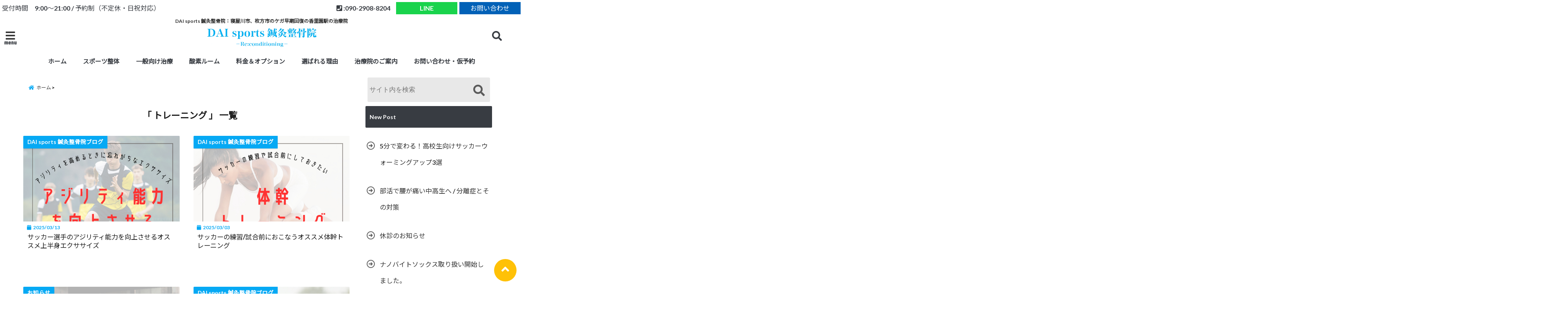

--- FILE ---
content_type: text/html; charset=UTF-8
request_url: https://daisports.com/category/%E3%83%88%E3%83%AC%E3%83%BC%E3%83%8B%E3%83%B3%E3%82%B0/
body_size: 22705
content:
<!DOCTYPE html>
<!--[if lt IE 7]> <html class="ie6" dir="ltr" lang="ja" prefix="og: https://ogp.me/ns#"> <![endif]-->
<!--[if IE 7]> <html class="i7" dir="ltr" lang="ja" prefix="og: https://ogp.me/ns#"> <![endif]-->
<!--[if IE 8]> <html class="ie" dir="ltr" lang="ja" prefix="og: https://ogp.me/ns#"> <![endif]-->
<!--[if gt IE 8]><!--> <html dir="ltr" lang="ja" prefix="og: https://ogp.me/ns#"> <!--<![endif]-->
<head>
<!--[if lt IE 9]>
<script src="https://css3-mediaqueries-js.googlecode.com/svn/trunk/css3-mediaqueries.js"></script>
<script src="https://daisports.com/wp-content/themes/elephant3/js/html5shiv.js"></script>
<![endif]-->
<meta charset="UTF-8" />
<meta name="viewport" content="width=device-width,initial-scale=1.0,user-scalable=no">
<meta name="format-detection" content="telephone=no" />

<link rel="alternate" type="application/rss+xml" title="DAI sports 鍼灸整骨院：寝屋川市、枚方市のケガ早期回復の香里園駅の治療院 RSS Feed" href="https://daisports.com/feed/" />
<link rel="pingback" href="https://daisports.com/xmlrpc.php" />


		<!-- All in One SEO 4.9.3 - aioseo.com -->
		<title>トレーニング | DAI sports 鍼灸整骨院：寝屋川市、枚方市のケガ早期回復の香里園駅の治療院</title>
	<meta name="robots" content="max-image-preview:large" />
	<link rel="canonical" href="https://daisports.com/category/%e3%83%88%e3%83%ac%e3%83%bc%e3%83%8b%e3%83%b3%e3%82%b0/" />
	<link rel="next" href="https://daisports.com/category/%E3%83%88%E3%83%AC%E3%83%BC%E3%83%8B%E3%83%B3%E3%82%B0/page/2/" />
	<meta name="generator" content="All in One SEO (AIOSEO) 4.9.3" />
		<script type="application/ld+json" class="aioseo-schema">
			{"@context":"https:\/\/schema.org","@graph":[{"@type":"BreadcrumbList","@id":"https:\/\/daisports.com\/category\/%E3%83%88%E3%83%AC%E3%83%BC%E3%83%8B%E3%83%B3%E3%82%B0\/#breadcrumblist","itemListElement":[{"@type":"ListItem","@id":"https:\/\/daisports.com#listItem","position":1,"name":"\u30db\u30fc\u30e0","item":"https:\/\/daisports.com","nextItem":{"@type":"ListItem","@id":"https:\/\/daisports.com\/category\/%e3%83%88%e3%83%ac%e3%83%bc%e3%83%8b%e3%83%b3%e3%82%b0\/#listItem","name":"\u30c8\u30ec\u30fc\u30cb\u30f3\u30b0"}},{"@type":"ListItem","@id":"https:\/\/daisports.com\/category\/%e3%83%88%e3%83%ac%e3%83%bc%e3%83%8b%e3%83%b3%e3%82%b0\/#listItem","position":2,"name":"\u30c8\u30ec\u30fc\u30cb\u30f3\u30b0","previousItem":{"@type":"ListItem","@id":"https:\/\/daisports.com#listItem","name":"\u30db\u30fc\u30e0"}}]},{"@type":"CollectionPage","@id":"https:\/\/daisports.com\/category\/%E3%83%88%E3%83%AC%E3%83%BC%E3%83%8B%E3%83%B3%E3%82%B0\/#collectionpage","url":"https:\/\/daisports.com\/category\/%E3%83%88%E3%83%AC%E3%83%BC%E3%83%8B%E3%83%B3%E3%82%B0\/","name":"\u30c8\u30ec\u30fc\u30cb\u30f3\u30b0 | DAI sports \u937c\u7078\u6574\u9aa8\u9662\uff1a\u5bdd\u5c4b\u5ddd\u5e02\u3001\u679a\u65b9\u5e02\u306e\u30b1\u30ac\u65e9\u671f\u56de\u5fa9\u306e\u9999\u91cc\u5712\u99c5\u306e\u6cbb\u7642\u9662","inLanguage":"ja","isPartOf":{"@id":"https:\/\/daisports.com\/#website"},"breadcrumb":{"@id":"https:\/\/daisports.com\/category\/%E3%83%88%E3%83%AC%E3%83%BC%E3%83%8B%E3%83%B3%E3%82%B0\/#breadcrumblist"}},{"@type":"Organization","@id":"https:\/\/daisports.com\/#organization","name":"DAI sports \u937c\u7078\u6574\u9aa8\u9662\uff1a\u5bdd\u5c4b\u5ddd\u5e02\u3001\u679a\u65b9\u5e02\u306e\u30b1\u30ac\u65e9\u671f\u56de\u5fa9\u306e\u9999\u91cc\u5712\u99c5\u306e\u6cbb\u7642\u9662","description":"DAI sports \u937c\u7078\u6574\u9aa8\u9662\uff1a\u5bdd\u5c4b\u5ddd\u5e02\u3001\u679a\u65b9\u5e02\u306e\u30b1\u30ac\u65e9\u671f\u56de\u5fa9\u306e\u9999\u91cc\u5712\u99c5\u306e\u6cbb\u7642\u9662","url":"https:\/\/daisports.com\/"},{"@type":"WebSite","@id":"https:\/\/daisports.com\/#website","url":"https:\/\/daisports.com\/","name":"DAI sports \u937c\u7078\u6574\u9aa8\u9662\uff1a\u5bdd\u5c4b\u5ddd\u5e02\u3001\u679a\u65b9\u5e02\u306e\u30b1\u30ac\u65e9\u671f\u56de\u5fa9\u306e\u9999\u91cc\u5712\u99c5\u306e\u6cbb\u7642\u9662","description":"DAI sports \u937c\u7078\u6574\u9aa8\u9662\uff1a\u5bdd\u5c4b\u5ddd\u5e02\u3001\u679a\u65b9\u5e02\u306e\u30b1\u30ac\u65e9\u671f\u56de\u5fa9\u306e\u9999\u91cc\u5712\u99c5\u306e\u6cbb\u7642\u9662","inLanguage":"ja","publisher":{"@id":"https:\/\/daisports.com\/#organization"}}]}
		</script>
		<!-- All in One SEO -->

<link rel='dns-prefetch' href='//webfonts.xserver.jp' />
<link rel='dns-prefetch' href='//ajax.googleapis.com' />
<link rel='dns-prefetch' href='//s.w.org' />
<script type="text/javascript">
window._wpemojiSettings = {"baseUrl":"https:\/\/s.w.org\/images\/core\/emoji\/13.1.0\/72x72\/","ext":".png","svgUrl":"https:\/\/s.w.org\/images\/core\/emoji\/13.1.0\/svg\/","svgExt":".svg","source":{"concatemoji":"https:\/\/daisports.com\/wp-includes\/js\/wp-emoji-release.min.js?ver=5.9.12"}};
/*! This file is auto-generated */
!function(e,a,t){var n,r,o,i=a.createElement("canvas"),p=i.getContext&&i.getContext("2d");function s(e,t){var a=String.fromCharCode;p.clearRect(0,0,i.width,i.height),p.fillText(a.apply(this,e),0,0);e=i.toDataURL();return p.clearRect(0,0,i.width,i.height),p.fillText(a.apply(this,t),0,0),e===i.toDataURL()}function c(e){var t=a.createElement("script");t.src=e,t.defer=t.type="text/javascript",a.getElementsByTagName("head")[0].appendChild(t)}for(o=Array("flag","emoji"),t.supports={everything:!0,everythingExceptFlag:!0},r=0;r<o.length;r++)t.supports[o[r]]=function(e){if(!p||!p.fillText)return!1;switch(p.textBaseline="top",p.font="600 32px Arial",e){case"flag":return s([127987,65039,8205,9895,65039],[127987,65039,8203,9895,65039])?!1:!s([55356,56826,55356,56819],[55356,56826,8203,55356,56819])&&!s([55356,57332,56128,56423,56128,56418,56128,56421,56128,56430,56128,56423,56128,56447],[55356,57332,8203,56128,56423,8203,56128,56418,8203,56128,56421,8203,56128,56430,8203,56128,56423,8203,56128,56447]);case"emoji":return!s([10084,65039,8205,55357,56613],[10084,65039,8203,55357,56613])}return!1}(o[r]),t.supports.everything=t.supports.everything&&t.supports[o[r]],"flag"!==o[r]&&(t.supports.everythingExceptFlag=t.supports.everythingExceptFlag&&t.supports[o[r]]);t.supports.everythingExceptFlag=t.supports.everythingExceptFlag&&!t.supports.flag,t.DOMReady=!1,t.readyCallback=function(){t.DOMReady=!0},t.supports.everything||(n=function(){t.readyCallback()},a.addEventListener?(a.addEventListener("DOMContentLoaded",n,!1),e.addEventListener("load",n,!1)):(e.attachEvent("onload",n),a.attachEvent("onreadystatechange",function(){"complete"===a.readyState&&t.readyCallback()})),(n=t.source||{}).concatemoji?c(n.concatemoji):n.wpemoji&&n.twemoji&&(c(n.twemoji),c(n.wpemoji)))}(window,document,window._wpemojiSettings);
</script>
<style type="text/css">
img.wp-smiley,
img.emoji {
	display: inline !important;
	border: none !important;
	box-shadow: none !important;
	height: 1em !important;
	width: 1em !important;
	margin: 0 0.07em !important;
	vertical-align: -0.1em !important;
	background: none !important;
	padding: 0 !important;
}
</style>
	<link rel='stylesheet' id='wp-block-library-css'  href='https://daisports.com/wp-includes/css/dist/block-library/style.min.css?ver=5.9.12' type='text/css' media='all' />
<link rel='stylesheet' id='aioseo/css/src/vue/standalone/blocks/table-of-contents/global.scss-css'  href='https://daisports.com/wp-content/plugins/all-in-one-seo-pack/dist/Lite/assets/css/table-of-contents/global.e90f6d47.css?ver=4.9.3' type='text/css' media='all' />
<style id='global-styles-inline-css' type='text/css'>
body{--wp--preset--color--black: #000000;--wp--preset--color--cyan-bluish-gray: #abb8c3;--wp--preset--color--white: #ffffff;--wp--preset--color--pale-pink: #f78da7;--wp--preset--color--vivid-red: #cf2e2e;--wp--preset--color--luminous-vivid-orange: #ff6900;--wp--preset--color--luminous-vivid-amber: #fcb900;--wp--preset--color--light-green-cyan: #7bdcb5;--wp--preset--color--vivid-green-cyan: #00d084;--wp--preset--color--pale-cyan-blue: #8ed1fc;--wp--preset--color--vivid-cyan-blue: #0693e3;--wp--preset--color--vivid-purple: #9b51e0;--wp--preset--gradient--vivid-cyan-blue-to-vivid-purple: linear-gradient(135deg,rgba(6,147,227,1) 0%,rgb(155,81,224) 100%);--wp--preset--gradient--light-green-cyan-to-vivid-green-cyan: linear-gradient(135deg,rgb(122,220,180) 0%,rgb(0,208,130) 100%);--wp--preset--gradient--luminous-vivid-amber-to-luminous-vivid-orange: linear-gradient(135deg,rgba(252,185,0,1) 0%,rgba(255,105,0,1) 100%);--wp--preset--gradient--luminous-vivid-orange-to-vivid-red: linear-gradient(135deg,rgba(255,105,0,1) 0%,rgb(207,46,46) 100%);--wp--preset--gradient--very-light-gray-to-cyan-bluish-gray: linear-gradient(135deg,rgb(238,238,238) 0%,rgb(169,184,195) 100%);--wp--preset--gradient--cool-to-warm-spectrum: linear-gradient(135deg,rgb(74,234,220) 0%,rgb(151,120,209) 20%,rgb(207,42,186) 40%,rgb(238,44,130) 60%,rgb(251,105,98) 80%,rgb(254,248,76) 100%);--wp--preset--gradient--blush-light-purple: linear-gradient(135deg,rgb(255,206,236) 0%,rgb(152,150,240) 100%);--wp--preset--gradient--blush-bordeaux: linear-gradient(135deg,rgb(254,205,165) 0%,rgb(254,45,45) 50%,rgb(107,0,62) 100%);--wp--preset--gradient--luminous-dusk: linear-gradient(135deg,rgb(255,203,112) 0%,rgb(199,81,192) 50%,rgb(65,88,208) 100%);--wp--preset--gradient--pale-ocean: linear-gradient(135deg,rgb(255,245,203) 0%,rgb(182,227,212) 50%,rgb(51,167,181) 100%);--wp--preset--gradient--electric-grass: linear-gradient(135deg,rgb(202,248,128) 0%,rgb(113,206,126) 100%);--wp--preset--gradient--midnight: linear-gradient(135deg,rgb(2,3,129) 0%,rgb(40,116,252) 100%);--wp--preset--duotone--dark-grayscale: url('#wp-duotone-dark-grayscale');--wp--preset--duotone--grayscale: url('#wp-duotone-grayscale');--wp--preset--duotone--purple-yellow: url('#wp-duotone-purple-yellow');--wp--preset--duotone--blue-red: url('#wp-duotone-blue-red');--wp--preset--duotone--midnight: url('#wp-duotone-midnight');--wp--preset--duotone--magenta-yellow: url('#wp-duotone-magenta-yellow');--wp--preset--duotone--purple-green: url('#wp-duotone-purple-green');--wp--preset--duotone--blue-orange: url('#wp-duotone-blue-orange');--wp--preset--font-size--small: 13px;--wp--preset--font-size--medium: 20px;--wp--preset--font-size--large: 36px;--wp--preset--font-size--x-large: 42px;}.has-black-color{color: var(--wp--preset--color--black) !important;}.has-cyan-bluish-gray-color{color: var(--wp--preset--color--cyan-bluish-gray) !important;}.has-white-color{color: var(--wp--preset--color--white) !important;}.has-pale-pink-color{color: var(--wp--preset--color--pale-pink) !important;}.has-vivid-red-color{color: var(--wp--preset--color--vivid-red) !important;}.has-luminous-vivid-orange-color{color: var(--wp--preset--color--luminous-vivid-orange) !important;}.has-luminous-vivid-amber-color{color: var(--wp--preset--color--luminous-vivid-amber) !important;}.has-light-green-cyan-color{color: var(--wp--preset--color--light-green-cyan) !important;}.has-vivid-green-cyan-color{color: var(--wp--preset--color--vivid-green-cyan) !important;}.has-pale-cyan-blue-color{color: var(--wp--preset--color--pale-cyan-blue) !important;}.has-vivid-cyan-blue-color{color: var(--wp--preset--color--vivid-cyan-blue) !important;}.has-vivid-purple-color{color: var(--wp--preset--color--vivid-purple) !important;}.has-black-background-color{background-color: var(--wp--preset--color--black) !important;}.has-cyan-bluish-gray-background-color{background-color: var(--wp--preset--color--cyan-bluish-gray) !important;}.has-white-background-color{background-color: var(--wp--preset--color--white) !important;}.has-pale-pink-background-color{background-color: var(--wp--preset--color--pale-pink) !important;}.has-vivid-red-background-color{background-color: var(--wp--preset--color--vivid-red) !important;}.has-luminous-vivid-orange-background-color{background-color: var(--wp--preset--color--luminous-vivid-orange) !important;}.has-luminous-vivid-amber-background-color{background-color: var(--wp--preset--color--luminous-vivid-amber) !important;}.has-light-green-cyan-background-color{background-color: var(--wp--preset--color--light-green-cyan) !important;}.has-vivid-green-cyan-background-color{background-color: var(--wp--preset--color--vivid-green-cyan) !important;}.has-pale-cyan-blue-background-color{background-color: var(--wp--preset--color--pale-cyan-blue) !important;}.has-vivid-cyan-blue-background-color{background-color: var(--wp--preset--color--vivid-cyan-blue) !important;}.has-vivid-purple-background-color{background-color: var(--wp--preset--color--vivid-purple) !important;}.has-black-border-color{border-color: var(--wp--preset--color--black) !important;}.has-cyan-bluish-gray-border-color{border-color: var(--wp--preset--color--cyan-bluish-gray) !important;}.has-white-border-color{border-color: var(--wp--preset--color--white) !important;}.has-pale-pink-border-color{border-color: var(--wp--preset--color--pale-pink) !important;}.has-vivid-red-border-color{border-color: var(--wp--preset--color--vivid-red) !important;}.has-luminous-vivid-orange-border-color{border-color: var(--wp--preset--color--luminous-vivid-orange) !important;}.has-luminous-vivid-amber-border-color{border-color: var(--wp--preset--color--luminous-vivid-amber) !important;}.has-light-green-cyan-border-color{border-color: var(--wp--preset--color--light-green-cyan) !important;}.has-vivid-green-cyan-border-color{border-color: var(--wp--preset--color--vivid-green-cyan) !important;}.has-pale-cyan-blue-border-color{border-color: var(--wp--preset--color--pale-cyan-blue) !important;}.has-vivid-cyan-blue-border-color{border-color: var(--wp--preset--color--vivid-cyan-blue) !important;}.has-vivid-purple-border-color{border-color: var(--wp--preset--color--vivid-purple) !important;}.has-vivid-cyan-blue-to-vivid-purple-gradient-background{background: var(--wp--preset--gradient--vivid-cyan-blue-to-vivid-purple) !important;}.has-light-green-cyan-to-vivid-green-cyan-gradient-background{background: var(--wp--preset--gradient--light-green-cyan-to-vivid-green-cyan) !important;}.has-luminous-vivid-amber-to-luminous-vivid-orange-gradient-background{background: var(--wp--preset--gradient--luminous-vivid-amber-to-luminous-vivid-orange) !important;}.has-luminous-vivid-orange-to-vivid-red-gradient-background{background: var(--wp--preset--gradient--luminous-vivid-orange-to-vivid-red) !important;}.has-very-light-gray-to-cyan-bluish-gray-gradient-background{background: var(--wp--preset--gradient--very-light-gray-to-cyan-bluish-gray) !important;}.has-cool-to-warm-spectrum-gradient-background{background: var(--wp--preset--gradient--cool-to-warm-spectrum) !important;}.has-blush-light-purple-gradient-background{background: var(--wp--preset--gradient--blush-light-purple) !important;}.has-blush-bordeaux-gradient-background{background: var(--wp--preset--gradient--blush-bordeaux) !important;}.has-luminous-dusk-gradient-background{background: var(--wp--preset--gradient--luminous-dusk) !important;}.has-pale-ocean-gradient-background{background: var(--wp--preset--gradient--pale-ocean) !important;}.has-electric-grass-gradient-background{background: var(--wp--preset--gradient--electric-grass) !important;}.has-midnight-gradient-background{background: var(--wp--preset--gradient--midnight) !important;}.has-small-font-size{font-size: var(--wp--preset--font-size--small) !important;}.has-medium-font-size{font-size: var(--wp--preset--font-size--medium) !important;}.has-large-font-size{font-size: var(--wp--preset--font-size--large) !important;}.has-x-large-font-size{font-size: var(--wp--preset--font-size--x-large) !important;}
</style>
<link rel='stylesheet' id='toc-screen-css'  href='https://daisports.com/wp-content/plugins/table-of-contents-plus/screen.min.css?ver=2411.1' type='text/css' media='all' />
<link rel='stylesheet' id='style-css'  href='https://daisports.com/wp-content/themes/elephant3/style.css?ver=5.9.12' type='text/css' media='all' />
<link rel='stylesheet' id='child-style-css'  href='https://daisports.com/wp-content/themes/elephant3-child/style.css?ver=5.9.12' type='text/css' media='all' />
<link rel='stylesheet' id='fancybox-css'  href='https://daisports.com/wp-content/plugins/easy-fancybox/fancybox/1.5.4/jquery.fancybox.min.css?ver=5.9.12' type='text/css' media='screen' />
<style id='fancybox-inline-css' type='text/css'>
#fancybox-outer{background:#ffffff}#fancybox-content{background:#ffffff;border-color:#ffffff;color:#000000;}#fancybox-title,#fancybox-title-float-main{color:#fff}
</style>
<link rel="https://api.w.org/" href="https://daisports.com/wp-json/" /><link rel="alternate" type="application/json" href="https://daisports.com/wp-json/wp/v2/categories/53" />
<style type="text/css">




/*********************************************************
　カスタマイザーのサイトカラー対応部分
*********************************************************/
/*===============================
  1-AB.ヘッダーの背景色（メインカラー）
===============================*/
#header-upper-area {
	background: -webkit-linear-gradient(left, #ffffff, #ffffff); 
	background: linear-gradient(to right, #ffffff, #ffffff); 
}

/*===============================
  2.ヘッダー部分文字色
===============================*/
#left-menu { color: #383c42;}
header .sitename a { color: #383c42;}
header h1 { color: #383c42;}
header .descr { color: #383c42;}
.menu-title { color: #383c42;}
header .sitename { color: #383c42;}

/*===============================
3.SP&Tablet左メニューカラー
===============================*/
.left-menu-header { background:#ffffff;}
#left-menu-wrap h4 { background:#ffffff;}

/*===============================
4.ナビメニューの文字色
===============================*/
#spnaviwrap .spnavi ul li a { color: #383c42;}
#navi-large-area a { color: #383c42;}
#search-button { color: #383c42;}


/*===============================
  5.ナビメニューの文字色(MO)
===============================*/
#main-navigation li a:hover {color: #383c42;}


/*===============================
  6.ナビメニュー背景色
===============================*/
#search-button{ background:#ffffff;}
.header-info{ background:#ffffff;}
#navi-large-area{ background:#ffffff;}
#spnaviwrap{ background:#ffffff;}
#under-navi{ background:#ffffff;}
/*===============================
  7.ナビメニュー背景色（MO)
===============================*/
#main-navigation li a:hover{ background:#ffffff;}


/*===============================
  8.ナビドロップダウン文字色
===============================*/
#main-navigation li ul li a{ color: #383c42;}

/*===============================
  9.ナビドロップダウン背景色
===============================*/
#main-navigation li ul li a{background:#ffffff;}



/*===============================
  8.メインの文字色
===============================*/
body { color:#383c42;}
.post h3 {	color:#383c42;}

/*===============================
  9.リンク色
===============================*/
/*リンクテキストの色*/
a { color:#1447d1;
}
/*ページャー*/
.pagination span, .pagination a {color: #1447d1;}
.pagination .current {
	background-color: #1447d1;
}
#comments input[type="submit"]{
	background-color: #1447d1;
}
.kijisita-category a{background:#1447d1;}
.hashtag a {color: #1447d1;}
#prof-kijisita .prof-under-article-right-profurl a{background: #1447d1;}
.tagcloud a{background: #1447d1;}
#breadcrumb i.fa.fa-home{color: #1447d1;}
#breadcrumb i.fa.fa-folder{color: #1447d1;}
/*===============================
  10.リンク色（マウスオン）
===============================*/
/*リンクテキストの色*/
a:hover { color:#50c1a3;}
/*ページャー*/
.pagination a:hover {background-color: #50c1a3;}
#comments input[type="submit"]:hover{background-color: #50c1a3;}

/*===============================
  11.ボタン型リンク色
===============================*/
/*普通のボタンの色*/
.btn-wrap a{ 
	background:#F44336;
	border:2px solid #F44336;
}
/*固定幅1のボタン*/
.btn-wrap.kotei1 a{ 
	background:#F44336;
	border:1px solid #F44336;
}

.btn-wrap.ghost a {
    border: 2px solid #F44336;
    color: #F44336;
}

/*===============================
  12.ボタン型リンク色(マウスオン）
===============================*/
/*普通のボタンの色*/
.btn-wrap a:hover{ 
	background:#FF9800;
	border:2px solid #FF9800;
}
/*固定幅1のボタン*/
.btn-wrap.kotei1 a:hover{ 
	background:#FF9800;
	color:#fff;
	border:1px solid #FF9800;
}
.btn-wrap.ghost a:hover {
    border: 2px solid #FF9800;
	background:#FF9800;
    color: #fff;
}

/*===============================
  13.スペシャルボタン
===============================*/
/*スペシャルボタンノーマル*/
.btn-wrap.spe a {
	border: 2px solid #e57a00;
	background-color:#e57a00;
}

.btn-wrap.spe a::before,
.btn-wrap.spe a::after {
	background: #e57a00;
}
/*スペシャルボタンノーマル2*/
.btn-wrap.spe2 a {
	border: 2px solid #e57a00;
	background-color:#e57a00;
}

.btn-wrap.spe2 a::before,
.btn-wrap.spe2 a::after {
	background: #e57a00;
}

/*ゴーストスペシャルボタン*/
.btn-wrap.ghostspe a {
	border: 2px solid #e57a00;
	color: #e57a00;
}
/*中央から出てくるボタン*/
.btn-wrap.zoomin a {
	border: 2px solid #e57a00;
	color: #e57a00;
}
.btn-wrap.zoomin a:hover::after {
	background: #e57a00;
}
.btn-wrap.zoomin a:hover {
	background-color: #e57a00;
	border-color: #e57a00;
}

/*上からパタッと出てくるボタン*/
.btn-wrap.down a{
	border: 2px solid #e57a00;
	color: #e57a00;
}
.btn-wrap.down a::after {
	background: #e57a00;
}


/*===============================
  14.スペシャルボタン（マウスオン）
===============================*/
/*スペシャルボタンノーマル*/
.btn-wrap.spe a:hover {
	border-color: #2ad3a6;
	color: #2ad3a6;
}

.btn-wrap.spe a:hover::before,
.btn-wrap.spe a:hover::after {
	background-color: #2ad3a6;
}
/*スペシャルボタンノーマル2*/
.btn-wrap.spe2 a:hover {
	border-color: #2ad3a6;
	color: #2ad3a6;
}

.btn-wrap.spe2 a:hover::before,
.btn-wrap.spe2 a:hover::after {
	background-color: #2ad3a6;
}
/*ゴーストスペシャルボタン*/
.btn-wrap.ghostspe a:hover {
	background-color: #2ad3a6;
	border-color: #2ad3a6;
}


/*===============================
  15.見出し色(H2,H3,H4)
===============================*/
.post h2{background: #383c42;}
h2{background: #383c42;}
.post .fukidasi h2{background: #383c42;}
.post .material h2{background: #383c42;}
.post .fukidasi h2:after{border-top: 15px solid #383c42;}
.post .shadow h2{background: #383c42;}
.post .ribbon h2{background: #383c42;}
.post .ribbon h2::before,
.post .ribbon h2::after{border-top: 5px solid #383c42;}
.post .ribbon h2::before{border-left: 5px solid #383c42;}
.post .ribbon h2::after{border-right: 5px solid #383c42;}
.post .under-gradline h2{color:#383c42;}
.post .under-gradline h2:after{
	background: -moz-linear-gradient(to right, #383c42, transparent);
	background: -webkit-linear-gradient(to right, #383c42, transparent);
	background: linear-gradient(to right, #383c42, transparent);
}
.post .first-big h2{color:#1a1a1a;}
.post .first-big h2:first-letter {
	color:#383c42;
	border-bottom:solid 3px #383c42;
}
.post .hamiwaku h2{
	border-top: solid 1px #383c42;
	border-bottom: solid 1px #383c42;
	color:#383c42;
}
.post .hamiwaku h2:before,.post .hamiwaku h2:after{
	background-color: #383c42;
}
.post .chapter h2{
	border:1px solid #383c42;
	color:#383c42;
}
.post .chapter h2::after{color: #383c42;}
.post .icon h2 {background:#383c42;}
.post h3 {
	border-color: #383c42;
	color:#383c42;
}
.post .h3underline h3 {
	border-color: #383c42;
	color:#383c42;
}
.post .thin-underline h3 {
	border-color: #383c42;
	color:#383c42;
}
.post .lh3 h3{
	border-color: #383c42;
	color:#383c42;
}
.post .stripes h3:after {
background: -webkit-repeating-linear-gradient(-45deg, #383c42, #383c42 0px, #fff 2px, #fff 2px);
background: repeating-linear-gradient(-45deg, #383c42, #383c42 0px, #fff 2px, #fff 2px);
}
.post .box2 h3{color: #383c42;}
.post .box2 h3::before{color: #383c42;}
.post .box2 h3::after{color: #A1B8D1;}
.post h4{	color:#383c42;}
.post .trans-color h4{	color:#383c42;}
.post .cube-icon h4{	color:#383c42;}
.post .left-border h4{border-color: #383c42;}
.post .left-thin-border h4{border-color: #383c42;}
#newposts h4.widgettitle {
background: #383c42;
}
.sankaku {
    border-top: 30px solid #383c42;
}
#side aside h4{background:#383c42;}

/*===============================
  16.見出し2（H2)文字色
===============================*/
h2{color: #ffffff;}
.post .material h2{color: #ffffff;}
h2.toppage{color:#1a1a1a;}
h2.archiev{color:#1a1a1a;}
.post h2{color: #ffffff;}
.post .ribbon h2{color: #ffffff;}
.post .icon h2 {color: #ffffff;}
.post .icon h2:before{color: #ffffff;}
#newposts h4.widgettitle {color: #ffffff;}
#side aside h4{color: #ffffff;}
#newposts h4.widgettitle span{color: #ffffff;}

/*===============================
  17.ポイントカラー背景色
===============================*/
ul.breadcrumb li:first-child a:before{color: #06a9f4;}
.category_info p{background: #06a9f4;}
.prof-under-article{background: #06a9f4;}
#prof-kijisita{background: #06a9f4;}
.blogbox p { color: #06a9f4;}
.koukai { color: #06a9f4;}
.koushin { color: #06a9f4;}
#kanren .clearfix dt .blog_info {background: #06a9f4;}
.post ul li:before {background: #06a9f4;}
ol li:before  {color: #06a9f4;}
.page-template-page-one-column main ul li:before {background: #06a9f4;}
.page-template-page-one-column main ol li:before {color: #06a9f4;}
.blog-card-title::before {background: #06a9f4;}
.share-wrap{background: #06a9f4;}
.p-entry__push {background: #06a9f4;}
.p-shareButton__a-cont{background: #06a9f4;}
.flow {background: #06a9f4;}
#toc_container p.toc_title{background: #06a9f4;}
#toc_container p.toc_title:before{color: #06a9f4;}
/*固定幅2のボタン*/
.btn-wrap.kotei2 a{ 
	background:#06a9f4;
	border:1px solid #06a9f4;
}
.btn-wrap.kotei2 a:hover{ 
	color:#06a9f4;
	border:1px solid #06a9f4;
}
.prev dt{background: #06a9f4;}
.next dt{background: #06a9f4;}
#topnews .clearfix dd .blog_info p{color: #06a9f4;}
.readmore.wide-card{ color: #06a9f4;}
#newposts span{ color: #06a9f4;}
/*===============================
  18.ポイントカラー文字色
===============================*/
.category_info p{ color: #ffffff;}
.prof-under-article-title{ color: #ffffff;}
.blog-card-title::before{ color: #ffffff;}
.p-entry__push{ color: #ffffff;}
.p-entry__note{ color: #ffffff;}
.p-shareButton__a-cont__btn p{ color: #ffffff;}
.prev dt a{ color: #ffffff;}
.next dt a{ color: #ffffff;}
.prof-under-article{ color: #ffffff;}
.prof-under-article-right-sns a{ color: #ffffff;}
.prof-under-article-name a{ color: #ffffff;}
/*===============================
  19.CTA背景色
===============================*/
#cta-area{
	border-color:#FF9800;
	background:#FF9800;
}

/*===============================
  20.フッター背景色
===============================*/
#footer {	background: #ffffff;
	}

/*===============================
  21.フッター文字色
===============================*/
/*フッターの見出し*/
#footer h4 {
	color: #383c42;
}
#footer h4 a {
	color: #383c42;
}
/*フッターナビの色*/
#footer-navigation li a{
	color: #383c42;
}

/*フッターリスト表示*/ 
#footer_w ul li {
	color: #383c42;
}
/* フッターcopyrightの文字色 */
#footer .copy {
	color: #383c42;
}
/* フッターのテキストの色　*/
#footer p {
	color:#383c42;
}
/*　フッターのリンクテキストマウスオン時の色　*/	
#footer_w a:hover {
		color: #383c42;
	}
/*===============================
  22.フッターリンク文字色
===============================*/
/*　フッターのリンクテキストの色　*/	
#footer_w a {
		color: #383c42;
	}
/*　フッターのサイトタイトル色　*/	
#footer .copy a {
		color: #383c42;
	}
/*　フッターのリストの点の色　*/	
#footer_w ul li a:before {
		color: #383c42;
}
/*===============================
  23.フッターコピーライト部分背景色
===============================*/
#copy{background:#0161b7;}

/*===============================
  24.上へボタンの背景色
===============================*/
#page-top a{background:#ffc107;}

/*===============================
  25.ヘッダーお知らせ色
===============================*/
.header-info a{	background: #FFC107;}

/*===============================
  26.ヘッダーお知らせ色（マウスオン）
===============================*/
.header-info a:hover{	background: #ffc0cb;}



/*===============================
  27.トップページ最新記事カード色
===============================*/
#topnews dl.clearfix{background: #ffffff;}
#newposts dl.clearfix{background: #ffffff;}
	
/*===============================
  28.トップページ最新記事カード文字色
===============================*/
#topnews .clearfix dd h3 a{color: #1a1a1a;}
#newposts dl dd a{color: #1a1a1a;}



/*===============================
  31.32.ビジネスメニューの色
===============================*/
.header-contact{background: #ffffff;}
.contact-message{color: #383c42;}
.contact-tel a{color:#fff;}

/*33背景色*/
body{background:#ffffff;}

/**********************************
 カスタマイザーの切替え部分反映用
**********************************/
/*アイキャッチ画像右上のプロフィール表示・非表示*/
.writer {display:none}
/*アイキャッチ画像直後のプロフィール表示・非表示*/
#prof-upper-article{display:none;}
/*記事下のプロフィール表示・非表示*/
#prof-kijisita{display:none;}
/*この記事気に入ったらいいね表示・非表示*/
.share-wrap{display:;}


/*ヘッダーのサブタイトルキャッチコピー部分の表示・非表示*/
header .descr {display:;}
.header-fixed-area-desc {display:;}

/*SP・Tablet用のナビ部分の表示・非表示*/
.spnavi {display:none;}
.header-fixed-area-spnavi {display:none;}

/*モバイルのフッターメニューの表示・非表示*/
#footer-kotei {display:;}

/*モバイルのフッターインスタボタンの表示・非表示*/
#instagram-box {display:;}

/*コメント部分の表示・非表示*/
#comments {display:none;}

/*サイト全体のフォント変更*/
body{	font-family:;	}

/*投稿日表示・非表示*/
.blogbox{display:;}
#topnews .clearfix dd .blog_info p{display:;}

/*前の記事へ次の記事へ表示・非表示*/
#p-navi{display:;}

/*関連記事表示・非表示*/
#kijisita-wrap{display:;}

/*アイキャッチ画像表示・非表示*/
#eyecatch{display:;}

/*パンくずの表示位置*/
#breadcrumb{max-width:;}

/*ビジネスメニュー部分表示・非表示*/
.header-contact{display:;}
/*ビジネスメニューボタン表示・非表示*/
.contact-tel{display:;}
.contact-line{display:;}
.contact-mail{display:;}

@media only screen and (min-width: 781px) {
.contact-tel a{color: #383c42;}
}
</style>

<link rel="icon" href="https://daisports.com/wp-content/uploads/2020/07/cropped-favicon-32x32.png" sizes="32x32" />
<link rel="icon" href="https://daisports.com/wp-content/uploads/2020/07/cropped-favicon-192x192.png" sizes="192x192" />
<link rel="apple-touch-icon" href="https://daisports.com/wp-content/uploads/2020/07/cropped-favicon-180x180.png" />
<meta name="msapplication-TileImage" content="https://daisports.com/wp-content/uploads/2020/07/cropped-favicon-270x270.png" />
		<style type="text/css" id="wp-custom-css">
			@media all and (-ms-high-contrast: none){
	.post .cube-icon h4{
	padding: 10px 10px 10px 30px;
}
}
.hfixed #header-upper-area {
    max-width: 100%;
    padding: 0 0 10px 0;
    border-bottom: solid 1px #c9c9c9;
}
.hfixed {
position: fixed;
width: 100%;
z-index: 10000;
top: 0px;
}
p {clear:none;}

/*改行*/
@media screen and (min-width: 650px){	
  .br-pc { display:block; }
  .br-sp { display:none; }
}
@media screen and (max-width: 650px){	
  .br-pc { display:none; }
  .br-sp { display:block; }
}

#contentInner{
	box-shadow:none;
	background:none;
}
#header-upper-area{
	box-shadow:none;
}
.text-center{
	text-align:center
}
.text-left{
	text-align:left
}

a:hover{
	opacity:0.7;
}
.font-small{
	font-size:12px;
	line-height:1.8;
}
.font-big{
	font-size:26px;
}
.keikou{
	background:#ffee66;
}
.pdg-30{
	padding:30px 0;
}
.pdg-60{
	padding:60px 0;
}
.pdg-btm15{
	padding-bottom:15px;
}
@media(max-width:768px){
	.pdg-30{
	padding:20px 0;
}
.pdg-60{
	padding:30px 0;
}
}

/*---------- Hタグ ----------*/
.post h2{
	background:none !important;
	font-size:24px !important;
	letter-spacing:2px !important;
	font-weight:600 !important;
	margin:0 0 30px !important;
	padding:0 !important;
	clear:both;
	color:#383c42;
}
p.h2en{
	color:#383c42;
	font-size:48px;
	letter-spacing:5px;
	font-weight:500;
	margin:40px 0 20px !important;
	font-family: 'Didact Gothic', sans-serif;
	position:relative;
		z-index:1;
}
p.h2en span.h2en-blue{
	color:#0161b7;
}


.post h3{
	font-weight:500 !important;
	font-size:24px !important;
	border:none !important;
	padding:10px 0 !important;
	margin:30px 0 30px !important;
	color:#333 !important;
	position:relative;
}
.post h3:after{
	position:absolute;
	bottom:-10px;
	left:0;
	content:"";
	width:50px;
	height:1px;
	background:#0161b7;
}

.post h4{
	padding:10px 0 !important;
	color:#383c42;
	font-size:18px;
}
.post h4:before{
	content:none;
}

h2.style2a{
	border-left:5px solid #0161b7;
	padding:5px 0px 5px 20px !important;
	border-radius:0;
}

.sono{
  position: relative;
  padding: 7px 20px;
  background: #0161b7;
	color:#fff;
	font-weight:600;
	margin:15px 0 0 ;
	display:inline-block;
}
.sono:after {
  position: absolute;
  content: '';
  top: 100%;
  left: 30px;
  border: 10px solid transparent;
  border-top: 10px solid #0161b7;
  width: 0;
  height: 0;
}


@media(max-width:768px){
.post h2{
	font-size:20px !important;
	margin:0 0 30px !important;
	font-weight:700;
}
p.h2en{
	font-size:30px;
	margin:20px 0 5px !important;
}
	.post h3{
	font-size:20px !important;
	margin:15px 0 40px !important;
}
h2.style2a{
	padding:5px 0px 5px 20px !important;
}
}

/*----------リスト ----------*/
.page-template-page-one-column main ul{
	padding-left:9px;
}
.page-template-page-one-column main ul li:before{
	width:5px;
	height:5px;
	margin-right:0;
}


/*----------blue-point ----------*/
.blue-point{
	color:#0161b7;
	font-size:24px;
	font-family: 'Didact Gothic', sans-serif;
	letter-spacing:5px;
}
@media(max-width:768px){
	.blue-point{
	font-size:20px;
}
}

/*----------チェックリスト ----------*/
ul.check-list{
	margin-bottom:0 !important;
	padding-bottom:0 !important;
	padding-top:0 !important;
}
ul.check-list li{
	font-size:14px;
	padding:0 0 15px;
}
ul.check-list li:before{
	content: "\f00c" !important;
  font-family: FontAwesome;
	color:#2c7bc1;
	background:none !important;
	margin-right:0 !important;
}



/*----------チェックリストB ----------*/
ul.check-listB{
	margin-bottom:0 !important;
	padding-bottom:0 !important;
	padding-top:0 !important;
}
ul.check-listB li{
	font-size:14px;
	padding:8px 23px 8px 10px !important;
	list-style:none;
	display:inline-block;
}
ul.check-listB li:before{
	content: "\f058" !important;
  font-family: FontAwesome;
	color:#0161b7;
	background:none !important;
	margin-right:0 !important;
}
@media(max-width:768px){
	ul.check-listB{
		padding-right:0 !important;
	}
ul.check-listB li{
	display:block;
	padding:8px 0 8px 10px !important;
}	
}

/*---------- frame ----------*/
.frameA{
	background:#edf8ff;
	padding:40px 60px;
	margin:0 0 30px;
}
.frameB{
	background:#fff;
	border:3px solid #0161b7;
	border-radius:10px;
	padding:40px 40px;
	padding:40px 60px;
	margin:0 0 30px;
}
.frameC{
	background:#edf8ff;
	padding:30px 30px;
	margin:0 0 30px;
	border-top:3px solid #0161b7;
}
@media(max-width:768px){
	.frameA{
	padding:20px;
}
	.frameB{
	padding:20px 30px;
}
.frameC{
	padding:20px 30px;
}
}



/*---------- boxA ----------*/
.boxA{
	border:5px solid #193253;
	text-align:center;
	margin:0 0 15px;
}
.boxA .name{
	background:#193253;
	color:#fff;
	padding:5px;
	font-size:18px;
	font-weight:800;
}
.boxA .time{
	padding:10px;
	font-size:24px;
	font-weight:800;
}

/*---------- bg-nomal ----------*/
.bg-nomal{
	padding:30px 0;
}
@media(max-width:768px){
.bg-nomal{
	padding:15px 0;
}	
}

/*---------- bg-gray ----------*/
.bg-gray{
	background:#f7f7f8;
	margin:0 -500px;
	padding:45px 500px;
	z-index:-3;
}
@media(max-width:768px){
.bg-gray{
	margin:0 -20px;
	padding:15px 20px;
}	
}


/*---------- bg-img01 ----------*/
.bg-img01{
	background-image:url("https://daisports.com/wp-content/uploads/2020/06/top_23.jpg");
	background-repeat:no-repeat;
	background-size:cover;
	margin:0 -500px;
	padding:80px 500px;
}
@media(max-width:768px){
	.bg-img01{
	margin:0 -20px;
	padding:30px 20px;
}
}


/*---------- ボタン ----------*/
.btn-wrap a{
	box-shadow:none;
	background:#0161b7;
	padding:20px 70px;
	position:relative;
	border:none;
	color:#fff !important;
	max-width:400px;
	border-radius:100px !important;
	}
.d-block{
	display:block !important;
}
.cta-tel{
	background:#001067 !important;
}

.cta-mail:hover{
	border:none;
}
@media(min-width:769px){
.btn-wrap a{
	max-width:300px;
	margin:0 auto;
	}
}
@media(max-width:768px){
.btn-wrap a{
	padding:20px 50px;
	}
.btn-wrap a:after{
	width:30px;
}
}
/*施工完了までの流れのページのボタン*/
@media(min-width:769px){
.btn-wrap a.flow-btn{
	width:200px;
	}
}

/*---------- ヘッダー・ビジネスメニュー ----------*/
.contact-line{
	box-shadow:none;
	border-radius:0 !important;
}
.contact-mail{
	background:#fff;
	box-shadow:none;
	color:#193253;
}
.contact-mail a{
	background:#0161b7;
	color:#fff;
}
#left-menu{
	color:#333;
}
header .descr{
	color:#333;
}
@media(max-width:768px){
	.contact-mail a:before{
		content:none;
	}
.contact-mail{
	background:#fff !important;
}
.header-contact a{
		color:#fff !important;
	}
.contact-tel{
		background:#169adc !important;
			color:#fff !important;
	}
	
	.contact-mail, .contact-tel,.contact-line{
		width:31.33% !important;
		margin:1% !important;
		box-shadow:none !important;
		box-sizing:border-box;
	}
}


/*---------- メイン ----------*/
#header-sp-wrap{
	height:auto !important;
}
#header-sp img{
		margin-top:0px !important;
}
#wrapper{
	margin-top:15px !important;
}


.top-col2bnr a:hover img{
	opacity:0.8 !important;
}


/*---------- CTA ----------*/
#down-articles p{
	margin-bottom:0;
	padding-bottom:0;
}
body.home main{
	padding-bottom:0 !important;
}
.home .lpwide2{
	margin-top:-30px;
}
.lpwide2{
	margin:0 ;
	padding:60px;
	z-index:0;
}
@media(max-width:768px){
	.lpwide2{
	background-repeat:no-repeat;
	background-size:cover;
		margin:0;
	padding:0px!important;
	z-index:0;
}
}
.cta-box{
	background: linear-gradient(-135deg, #55addb, #4fe7b3);
border-radius:50px;
}
.cta-box p{
	margin-bottom:5px !important;
	color:#fff !important;
}
.cta-text01{
	text-align:center;
	font-size:18px;
	padding: 0 0 10px !important;
	font-weight:600;
	color:#fff;
}
.cta-text02{
	text-align:center;
	font-size:30px;
	padding:0 0 40px !important;
	font-weight:600;
	color:#fff;
}
.cta-text03{
	padding:30px 0;
}
.cta-box ul {
	padding-left:20px;
}
.cta-box ul li{
	color:#fff !important;
}
@media(min-width:769px){
.cta-box{
	width:960px;
	margin: 0 auto;
	padding:60px;
}
}
@media(max-width:768px){
	.lpwide2{
		padding:20px 500px;
	}
.cta-box{
	padding:30px 20px;
	border-radius:20px;
}	
.cta-text01{
	padding: 0  !important;
}
.cta-text02{
	font-size:24px;
	padding:0 0 20px !important;
}

}


/*---------- CTA（投稿ページ） ----------*/
.yellow{
	background:#fff !important;
	padding:0 !important;
	border:none !important;
	box-shadow:none !important;
}
.yellow .small-container{
	width:100%;
}
.yellow .cta-box:before{
	top:-65px;
}
.yellow .icon-cta02:before{
	top:-60px;
	left:0;
}
.yellow .cta-box{
	padding:30px 20px;
}
.yellow .cta-box .btn-wrap a{
	font-size:14px;
}
.yellow .cta-box p{
	font-size:14px;
}
.yellow .cta-box .cta-text01{
	text-align:center;
	font-size:18px;
	padding: 0 0 10px !important;
	font-weight:600;
	color:#fff;
}
.yellow .cta-box .cta-text02{
	text-align:center;
	font-size:30px;
	padding:0 0 40px !important;
	font-weight:600;
	color:#fff;
}
.yellow .cta-box .cta-text03{
	padding:30px 0;
}
@media(min-width:769px){
.yellow .cta-box{
	width:100%;
	margin: 0 auto;
	box-sizing:border-box;
}
}
@media(max-width:768px){
.yellow{
	margin:0 -20px;
	padding:30px 20px !important;
	z-index:0;
}
	.yellow .cta-box .cta-text01{
	padding: 0  !important;
}
.yellow .cta-box .cta-text02{
	font-size:24px;
	padding:0 0 20px !important;
}

}


/*----------フッター----------*/
#footer h4,#footer h4 span{
	color:#0161b7;
	font-weight:400;
	letter-spacing:2px;
	font-size:17px !important;
	padding:0 !important;
	text-align:left !important;
	font-family: 'Didact Gothic', sans-serif;
}
#newposts h4.widgettitle span{
color:#0161b7;
}
#footer_w #newposts dl dd a{
	color:#7e7e7e;
}
#footer_w #newposts dl dd span{
	color:#7e7e7e;
	font-family: 'Didact Gothic', sans-serif;
	display:block;
}
#footer_w ul li a:before{
	display:none;
}
#footer_w ul li{
	border-bottom:1px solid #4a4442;
	display:block;
	padding:0 0 5px;
}
#footer_w ul li a {
	padding:0;
	margin:10px 0 0px;
}
#footer_w ul.sub-menu li{
	border-bottom:none;
}
#footer_w ul.sub-menu li a{
	padding-left:10px;
	margin:0;
	font-size:13px;
}
#footer_w ul.sub-menu li:before{
	content:'-';
	color:#7e7e7e;
}
footer{
	padding-top:60px;
}
#footer-navigation li a{
	background:none;
}

/*----------フッター----------*/
#footer_w #newposts{
	padding:0 !important;
}
#newposts{
	margin:0 !important;
}
.more-company{
	text-decoration:none;
	border:2px solid #7e7e7e;
	padding:8px 30px;
}
.more-company i{
	padding-left:10px;
	font-size:12px;
}

/*----------SP・固定----------*/
@media(max-width:768px){
.contact-mail, .contact-tel{
	width:48%;
	margin:1%;
}
.contact-tel{
	background:#db7093
	}
}


/*---------- 下層タイトル  ----------*/
.page h1.entry-title{
	text-align:left;
	background-image:url("https://daisports.com/wp-content/uploads/2020/06/pagetit_01.jpg");
	background-repeat:no-repeat;
	background-size:cover;
	margin:0 -500px !important;
	padding:80px 500px !important;
	color:#0161b7;
	font-size:30px !important;
	letter-spacing:2px !important;
	font-weight:700 !important;
}

@media(max-width:768px){
.page h1.entry-title{
font-size:22px !important;
	margin:0 -20px !important;
	padding:80px 20px !important;
}
}
	
	/*----------酸素ルーム：room-flow-no----------*/
	.room-flow-no{
		font-family:'Didact Gothic', sans-serif;
		color:#0161b7;
		font-size:30px;
		margin:0;
	}

/*---------- col2style ----------*/
.col2style .col2style-text{
	float:left;
	width:60%;
}
.col2style .col2style-img{
	float:left;
	width:40%;
	padding:40px 50px 10px;
	box-sizing:border-box;
}
.col2style .float-right{
	float:right;
	padding-left:30px;
	box-sizing:border-box;
}
@media(max-width:768px){
	.col2style .col2style-text{
	float:none;
	width:100%;
}
.col2style .col2style-img{
	float:none;
	width:100%;
}
.col2style .float-right{
	float:none;
	padding:0 !important
}
}

/*---------- col2style ----------*/
.col2style-55 .col2style-text{
	float:left;
	width:50%;
}
.col2style-55 .col2style-img{
	float:left;
	width:50%;
	padding:0 20px 10px;
	box-sizing:border-box;
}
.col2style-55 .float-right{
	float:right;
	padding-left:30px;
	box-sizing:border-box;
}
@media(max-width:768px){
.col2style-55 .col2style-text{
	float:none;
	width:100%;
}
.col2style-55 .col2style-img{
	float:none;
	width:100%;
	padding:0 20px 10px;
}
.col2style-55 .float-right{
	float:none;
	padding-left:0px;
}	
}




/*---------- グーグルマップ ----------*/
.ggmap {
position: relative;
padding-bottom: 56.25%;
padding-top: 30px;
height: 0;
overflow: hidden;
}
 
.ggmap iframe,
.ggmap object,
.ggmap embed {
position: absolute;
top: 0;
left: 0;
width: 100%;
height: 100%;
}

/*---------- table ----------*/
table{
	padding:30px 0;
}
table th{
	background:#0161b7;
	color:#fff;
}
table td.name{
	background:#d9dee4;
	text-align:left;
}

/*---------- tableA----------*/
.tableA{
	text-align:center;
}

/*---------- 流れ----------*/
.flow-box{
	width:760px;
	margin:0 auto;
}
.flow-no{
	margin:60px 0 15px ;
	position:relative;
	padding-left:60px !important;
	font-family: 'Muli', sans-serif;
	font-size:30px;
	letter-spacing:2px;
}
.flow-no img{
	position:absolute;
	left:0;
	top:-10px;
	width:52px;
	height:auto;
}
@media(max-width:768px){
.flow-box{
	width:100%;
}
.flow-no{
	margin:60px 0 15px ;
	font-size:28px;
}
.flow-no img{
	top:0px;
	width:50px;
}	
}
.sankaku{
	border:42px solid transparent;
border-top:30px solid #dadada;
}

/*---------- お問い合わせ----------*/
table.table-contact th{
	background:#edf8ff;
	color:#383c42;
}
.contactpage-logo img{
	max-width:400px;
	height:auto;
}
.contactpage-tel{
	font-size:20px;
		text-align:center;
	padding:20px 0;
}
.contactpage-tel a{
	text-decoration:none;
	font-family:'Didact Gothic', sans-serif;
	text-decoration:none;
	font-size:30px;
}
.contactpage-open{
	text-align:center;
	padding:0 0 20px;
}
.wpcf7 input[type="text"], .wpcf7 input[type="email"], .wpcf7 input[type="url"], .wpcf7 input[type="tel"],.wpcf7 textarea{
	background:#f5f5f5;
	width:100%;
	padding:8px;
	box-sizing:border-box;
	border:none;
}
.wpcf7 {
	text-align:left;
	font-size:16px;
	margin:10px 0;
}
.required{
	color:#cc1111;
	font-size:12px;
}
.any{
	font-size:12px;
}
@media(max-width:768px){
.contactpage-logo img{
	max-width:100%;
	height:auto;
}
}

/*---------- よくあるご質問----------*/
.faq{
  padding: 1em;
}
.faq dt{
  padding-bottom: 5px;
  margin-bottom: 5px;
  border-bottom: 1px dashed #b3b3b3;
  font-weight: bold;
	font-size: 18px;
  line-height: 2.0;
}
.faq dt:before{
  content: "Q";
  font-weight: normal;
  background: #0161b7;
  color: #fff;
  width: 1.6em;
  height: 1.6em;
  line-height: 1.6;
  text-align: center;
  display: inline-block;
  border-radius: 1em;
  margin-right: .5em;
}
.faq dd{
  margin-bottom: 2em;
	font-size: 16px;
  line-height: 2.0;
}
.faq dd:last-child{
  margin-bottom: 0;
}


/*----------固定ページ----------*/
.page .titie-sita-area{
	display:none;
}
.page h1.entry-title{
	margin:20px 0;
}


.pagelink-content{
  padding-top: 62px;
}

/*----------サイドバー----------*/
#side aside h4{
	color:#fff;
}

@media(max-width:768px){
	img.alignright{
		float:none;
		margin:0 auto;
	}
}

/*----------スマホ固定----------*/
.header-contact{
	z-index:9999;
}

/*----------横スクロール----------*/
@media(max-width:768px){
.scroll{
  white-space:nowrap;
  overflow:scroll;
  width:auto; 
  height:auto; 
}
}

.page .surround.yellow{
 display:none;
}

.single .lpwide2{
 display:none;
}		</style>
		


<!-- OGP -->
<meta property="og:type" content="website">
<meta property="og:description" content="DAI sports 鍼灸整骨院：寝屋川市、枚方市のケガ早期回復の香里園駅の治療院">
<meta property="og:title" content="DAI sports 鍼灸整骨院：寝屋川市、枚方市のケガ早期回復の香里園駅の治療院">
<meta property="og:url" content="https://daisports.com">
<meta property="og:site_name" content="DAI sports 鍼灸整骨院：寝屋川市、枚方市のケガ早期回復の香里園駅の治療院">
<meta property="og:locale" content="ja_JP" />
<meta property="fb:admins" content="280000225843319">
<meta property="fb:app_id" content="1760580897575502">
<!-- /OGP --><!-- GAタグ -->
<script type="text/javascript">window.ga=window.ga||function(){(ga.q=ga.q||[]).push(arguments)};ga.l=+new Date;ga('create','UA-111343880-34','auto');ga('set','anonymizeIp',true);ga('send','pageview');</script>
<script async src="https://www.google-analytics.com/analytics.js"></script>

<!-- その他 -->
<link href="//netdna.bootstrapcdn.com/font-awesome/4.7.0/css/font-awesome.min.css" rel="stylesheet">
<!-- Global site tag (gtag.js) - Google Analytics -->
<script async src="https://www.googletagmanager.com/gtag/js?id=G-HHXTB4WQMT"></script>
<script>
  window.dataLayer = window.dataLayer || [];
  function gtag(){dataLayer.push(arguments);}
  gtag('js', new Date());

  gtag('config', 'G-HHXTB4WQMT');
</script>
</head>


<body class="archive category category-53">
<div id="totalcover">
<!-- Facebookのこの記事気に入ったらいいね用 -->
<div id="fb-root"></div>
<script>(function(d, s, id) {
  var js, fjs = d.getElementsByTagName(s)[0];
  if (d.getElementById(id)) return;
  js = d.createElement(s); js.id = id;
  js.src = "//connect.facebook.net/ja_JP/sdk.js#xfbml=1&version=v2.9&appId=1791998471112354";
  fjs.parentNode.insertBefore(js, fjs);
}(document, 'script', 'facebook-jssdk'));</script>
<!-- /Facebookのこの記事気に入ったらいいね用 -->

<!-- お問い合わせ -->
<div class="header-contact clearfix">
	<div class="contact-message">受付時間　9:00～21:00 / 予約制（不定休・日祝対応）</div>
	<div class="contact-mail"><a href="https://daisports.com/contact-us/">お問い合わせ</a></div>
	<div class="contact-line"><a href="https://line.me/R/ti/p/%40https://line.me/R/ti/p/%40143xdcxf" target="_blank">LINE</a></div>
	<div class="contact-tel"><a href="tel:090-2908-8204" onclick="ga('send', 'event', '電話リンク', 'タップ');"><i class="fas fa-phone-square"></i> :090-2908-8204</a></div>
</div>
<!-- ヘッダーエリアカバー -->
<div id="fixedBox">
<div id="header-upper-area" class="total-flat">
<header> 
<!-- キャプション -->
	    <p class="descr none">
    DAI sports 鍼灸整骨院：寝屋川市、枚方市のケガ早期回復の香里園駅の治療院    </p>
	<!-- キャッチコピー -->
<!-- ロゴ・タイトルエリア -->		
<div id="logo-area">
	<!-- 左ハンバーガーメニュー -->
<input type="checkbox" id="start-menu">
<label for="start-menu">
	<div id="left-menu" class="ripple"><i class="fa fa-bars" aria-hidden="true"></i></div>
		<div class="left-menu-close total-flat">×</div>
		<div class="menu-title"><span class="gf">menu</span></div>
	
</label> 
	<!-- 開いたときのメニュー -->
			<div id="left-menu-wrap">
				<div class="left-menu-header">
				<p class="sitename">
 			      		        <img alt="DAI sports 鍼灸整骨院：寝屋川市、枚方市のケガ早期回復の香里園駅の治療院" src="https://daisports.com/wp-content/uploads/2020/07/logo2.png" />
   				    			</p>	
				</div>
				<div class="left-menu-style">
				<div class="menu-gnav-container"><ul id="menu-gnav" class="menu"><li id="menu-item-52" class="menu-item menu-item-type-post_type menu-item-object-page menu-item-home menu-item-52"><a href="https://daisports.com/">ホーム</a></li>
<li id="menu-item-53" class="menu-item menu-item-type-custom menu-item-object-custom menu-item-has-children menu-item-53"><a>スポーツ整体</a>
<ul class="sub-menu">
	<li id="menu-item-54" class="menu-item menu-item-type-post_type menu-item-object-page menu-item-54"><a href="https://daisports.com/early/">早期回復をめざす方へ</a></li>
	<li id="menu-item-55" class="menu-item menu-item-type-post_type menu-item-object-page menu-item-55"><a href="https://daisports.com/repeated/">繰り返すケガでお悩みの方へ</a></li>
</ul>
</li>
<li id="menu-item-963" class="menu-item menu-item-type-custom menu-item-object-custom menu-item-963"><a href="https://daisports.com/treatment/">一般向け治療</a></li>
<li id="menu-item-56" class="menu-item menu-item-type-post_type menu-item-object-page menu-item-56"><a href="https://daisports.com/oxygen-room/">酸素ルーム</a></li>
<li id="menu-item-57" class="menu-item menu-item-type-post_type menu-item-object-page menu-item-has-children menu-item-57"><a href="https://daisports.com/price/">料金＆オプション</a>
<ul class="sub-menu">
	<li id="menu-item-58" class="menu-item menu-item-type-post_type menu-item-object-page menu-item-58"><a href="https://daisports.com/flow/">施術の流れ</a></li>
</ul>
</li>
<li id="menu-item-59" class="menu-item menu-item-type-post_type menu-item-object-page menu-item-has-children menu-item-59"><a href="https://daisports.com/reason/">選ばれる理由</a>
<ul class="sub-menu">
	<li id="menu-item-60" class="menu-item menu-item-type-taxonomy menu-item-object-category menu-item-60"><a href="https://daisports.com/category/voice/">患者様の声</a></li>
</ul>
</li>
<li id="menu-item-62" class="menu-item menu-item-type-post_type menu-item-object-page menu-item-has-children menu-item-62"><a href="https://daisports.com/info/">治療院のご案内</a>
<ul class="sub-menu">
	<li id="menu-item-63" class="menu-item menu-item-type-post_type menu-item-object-page current_page_parent menu-item-63"><a href="https://daisports.com/blog/">ブログ一覧</a></li>
</ul>
</li>
<li id="menu-item-64" class="menu-item menu-item-type-post_type menu-item-object-page menu-item-has-children menu-item-64"><a href="https://daisports.com/contact-us/">お問い合わせ・仮予約</a>
<ul class="sub-menu">
	<li id="menu-item-61" class="menu-item menu-item-type-post_type menu-item-object-page menu-item-61"><a href="https://daisports.com/qa/">よくある質問</a></li>
</ul>
</li>
</ul></div>				</div>
											 <div class="left-menu-yohaku"></div>
			 </div>
	<!-- 開いたときのメニュー -->		 
<!-- /左ハンバーガーメニュー -->	<!-- ロゴ又はブログ名 -->
	<div id="logo" class="none">
    <p class="sitename"><a class="gf" href="https://daisports.com/">
        <img alt="DAI sports 鍼灸整骨院：寝屋川市、枚方市のケガ早期回復の香里園駅の治療院" src="https://daisports.com/wp-content/uploads/2020/07/logo2.png" />
        </a></p>	
	</div>


<!-- モーダル検索 -->
	<input type="checkbox" id="start-search">
	<label for="start-search">
  		 <div id="search-button" class="ripple total-flat"><i class="fa fa-search ripple" aria-hidden="true"></i></div>
		 <div id="search-button-close">×</div>
	</label> 
			<!-- 開いたときの検索フォーム -->
			<div id="search-wrap">
			<div id="search" class="total-flat">
  <form method="get" id="searchform" action="https://daisports.com/">
    <label class="hidden" for="s">
          </label>
    <input type="text" placeholder="サイト内を検索"　value=""  name="s" id="s" />
<button type="submit" id="searchsubmit" value="Search"><i class="fas fa-search"></i></button>
</form>
</div>	
			</div>
			<!-- 開いたときの検索フォーム -->
<!-- /モーダル検索 -->

</div>
<!-- /ロゴ・タイトル・ナビエリア -->
<!-- ここで一旦フロートクリア -->
<div class="clear">
</div>
<!-- /ここで一旦フロートクリア -->
</header>
</div>
</div>
<!-- /header-upper-area -->
<div class="header-fixed-area-desc"></div>
<div class="header-fixed-area-main"></div>
<!--ヘッダー上お知らせ-->
<!--ヘッダー上お知らせ-->
	<!--ナビメニューエリア-->
<div id="navi-large-area" class="smanone">
	<!-- ナビメニュー -->
	<div id="navi-area">
    <nav id="main-navigation" class="smanone clearfix">
    <div class="menu-gnav-container"><ul id="menu-gnav-1" class="menu"><li class="menu-item menu-item-type-post_type menu-item-object-page menu-item-home menu-item-52"><a href="https://daisports.com/">ホーム</a></li>
<li class="menu-item menu-item-type-custom menu-item-object-custom menu-item-has-children menu-item-53"><a>スポーツ整体</a>
<ul class="sub-menu">
	<li class="menu-item menu-item-type-post_type menu-item-object-page menu-item-54"><a href="https://daisports.com/early/">早期回復をめざす方へ</a></li>
	<li class="menu-item menu-item-type-post_type menu-item-object-page menu-item-55"><a href="https://daisports.com/repeated/">繰り返すケガでお悩みの方へ</a></li>
</ul>
</li>
<li class="menu-item menu-item-type-custom menu-item-object-custom menu-item-963"><a href="https://daisports.com/treatment/">一般向け治療</a></li>
<li class="menu-item menu-item-type-post_type menu-item-object-page menu-item-56"><a href="https://daisports.com/oxygen-room/">酸素ルーム</a></li>
<li class="menu-item menu-item-type-post_type menu-item-object-page menu-item-has-children menu-item-57"><a href="https://daisports.com/price/">料金＆オプション</a>
<ul class="sub-menu">
	<li class="menu-item menu-item-type-post_type menu-item-object-page menu-item-58"><a href="https://daisports.com/flow/">施術の流れ</a></li>
</ul>
</li>
<li class="menu-item menu-item-type-post_type menu-item-object-page menu-item-has-children menu-item-59"><a href="https://daisports.com/reason/">選ばれる理由</a>
<ul class="sub-menu">
	<li class="menu-item menu-item-type-taxonomy menu-item-object-category menu-item-60"><a href="https://daisports.com/category/voice/">患者様の声</a></li>
</ul>
</li>
<li class="menu-item menu-item-type-post_type menu-item-object-page menu-item-has-children menu-item-62"><a href="https://daisports.com/info/">治療院のご案内</a>
<ul class="sub-menu">
	<li class="menu-item menu-item-type-post_type menu-item-object-page current_page_parent menu-item-63"><a href="https://daisports.com/blog/">ブログ一覧</a></li>
</ul>
</li>
<li class="menu-item menu-item-type-post_type menu-item-object-page menu-item-has-children menu-item-64"><a href="https://daisports.com/contact-us/">お問い合わせ・仮予約</a>
<ul class="sub-menu">
	<li class="menu-item menu-item-type-post_type menu-item-object-page menu-item-61"><a href="https://daisports.com/qa/">よくある質問</a></li>
</ul>
</li>
</ul></div>    </nav>

	</div>
	<!-- ナビメニュー -->
</div>
<!--/ナビメニューエリア-->
	<!-- スマホナビ --> 
<div id="spnaviwrap" class="pcnone">
	<div class="spnavi">
 	<nav id="main-navigation" class="pcnone clearfix">
	<div class="menu"><ul>
<li class="page_item page-item-17"><a href="https://daisports.com/">ホーム</a></li>
<li class="page_item page-item-19 current_page_parent"><a href="https://daisports.com/blog/">ブログ一覧</a></li>
<li class="page_item page-item-31"><a href="https://daisports.com/early/">早期回復をめざす方へ</a></li>
<li class="page_item page-item-33"><a href="https://daisports.com/repeated/">繰り返すケガでお悩みの方へ</a></li>
<li class="page_item page-item-35"><a href="https://daisports.com/oxygen-room/">酸素ルーム</a></li>
<li class="page_item page-item-37"><a href="https://daisports.com/price/">料金＆オプション</a></li>
<li class="page_item page-item-39"><a href="https://daisports.com/flow/">施術の流れ</a></li>
<li class="page_item page-item-41"><a href="https://daisports.com/reason/">選ばれる理由</a></li>
<li class="page_item page-item-43"><a href="https://daisports.com/info/">治療院のご案内</a></li>
<li class="page_item page-item-28"><a href="https://daisports.com/qa/">よくある質問</a></li>
<li class="page_item page-item-26"><a href="https://daisports.com/contact-us/">お問い合わせ</a></li>
<li class="page_item page-item-24"><a href="https://daisports.com/thanks/">送信完了</a></li>
<li class="page_item page-item-21"><a href="https://daisports.com/sitemap/">サイトマップ</a></li>
</ul></div>
	</nav>
	</div>
</div>
<!-- /スマホナビ --> 
<!--ヘッダー画像-->
<!-- /ヘッダー画像 --> 
		<div id="under-navi"></div>
			<div id="wrapper">
<div id="content">
<div id="contentInner" class="clearfix">
<main class="archive ">
      <article>
<!--ぱんくず -->
<div id="breadcrumb">
<ul class="breadcrumb" itemscope itemtype="http://schema.org/BreadcrumbList"><li itemprop="itemListElement" itemscope itemtype="http://schema.org/ListItem"><a href="https://daisports.com" itemprop="item"><span itemprop="name">ホーム</span></a><meta itemprop="position" content="1" /></li><li itemprop="itemListElement" itemscope itemtype="http://schema.org/ListItem"><a href="https://daisports.com/category/%E3%83%88%E3%83%AC%E3%83%BC%E3%83%8B%E3%83%B3%E3%82%B0/" itemprop="item"><span itemprop="name">トレーニング</span></a><meta itemprop="position" content="3" /></li></ul>
</div>
<div class="clearfix"></div>
<!--/ ぱんくず --> 

          <!--ループ開始-->
          <h2 class="archiev">「
                        トレーニング                        」 一覧 </h2>

<!-- カテゴリの説明文 -->
<!-- カテゴリの説明文 -->

          <div id="topnews">
<dl class="clearfix total-flat  " data-href="https://daisports.com/agility/">
    <dt>
		<div class="category_info">
	<p>
DAI sports 鍼灸整骨院ブログ	</p>
		</div>	
	<div class="trim">
	  <a href="https://daisports.com/agility/" class="ripple">
            <img width="1080" height="1080" src="https://daisports.com/wp-content/uploads/2025/03/cf387bfb58dce90039b30a9bc7700330.jpg" class="attachment-thumb385 size-thumb385 wp-post-image" alt="" srcset="https://daisports.com/wp-content/uploads/2025/03/cf387bfb58dce90039b30a9bc7700330.jpg 1080w, https://daisports.com/wp-content/uploads/2025/03/cf387bfb58dce90039b30a9bc7700330-300x300.jpg 300w, https://daisports.com/wp-content/uploads/2025/03/cf387bfb58dce90039b30a9bc7700330-1024x1024.jpg 1024w, https://daisports.com/wp-content/uploads/2025/03/cf387bfb58dce90039b30a9bc7700330-150x150.jpg 150w, https://daisports.com/wp-content/uploads/2025/03/cf387bfb58dce90039b30a9bc7700330-768x768.jpg 768w, https://daisports.com/wp-content/uploads/2025/03/cf387bfb58dce90039b30a9bc7700330-390x390.jpg 390w, https://daisports.com/wp-content/uploads/2025/03/cf387bfb58dce90039b30a9bc7700330-250x250.jpg 250w, https://daisports.com/wp-content/uploads/2025/03/cf387bfb58dce90039b30a9bc7700330-175x175.jpg 175w" sizes="(max-width: 1080px) 100vw, 1080px" />            </a>
		</div>	
	</dt>
    <dd>
	  <div class="blog_info">
        <p><i class="fa fa-calendar" aria-hidden="true"></i>&nbsp;
          2025/03/13&nbsp;
      </div>
	 
      <h3><a href="https://daisports.com/agility/" class="ripple">
        サッカー選手のアジリティ能力を向上させるオススメ上半身エクササイズ        </a></h3>
    </dd>
	<div class="readmore  "><i class="fas fa-angle-double-right"></i> この記事を読む</div>
  </dl>
  <dl class="clearfix total-flat  " data-href="https://daisports.com/soccer-3/">
    <dt>
		<div class="category_info">
	<p>
DAI sports 鍼灸整骨院ブログ	</p>
		</div>	
	<div class="trim">
	  <a href="https://daisports.com/soccer-3/" class="ripple">
            <img width="1080" height="1080" src="https://daisports.com/wp-content/uploads/2025/03/05585e780af39e7eb4790c89e7108696.jpg" class="attachment-thumb385 size-thumb385 wp-post-image" alt="" loading="lazy" srcset="https://daisports.com/wp-content/uploads/2025/03/05585e780af39e7eb4790c89e7108696.jpg 1080w, https://daisports.com/wp-content/uploads/2025/03/05585e780af39e7eb4790c89e7108696-300x300.jpg 300w, https://daisports.com/wp-content/uploads/2025/03/05585e780af39e7eb4790c89e7108696-1024x1024.jpg 1024w, https://daisports.com/wp-content/uploads/2025/03/05585e780af39e7eb4790c89e7108696-150x150.jpg 150w, https://daisports.com/wp-content/uploads/2025/03/05585e780af39e7eb4790c89e7108696-768x768.jpg 768w, https://daisports.com/wp-content/uploads/2025/03/05585e780af39e7eb4790c89e7108696-390x390.jpg 390w, https://daisports.com/wp-content/uploads/2025/03/05585e780af39e7eb4790c89e7108696-250x250.jpg 250w, https://daisports.com/wp-content/uploads/2025/03/05585e780af39e7eb4790c89e7108696-175x175.jpg 175w" sizes="(max-width: 1080px) 100vw, 1080px" />            </a>
		</div>	
	</dt>
    <dd>
	  <div class="blog_info">
        <p><i class="fa fa-calendar" aria-hidden="true"></i>&nbsp;
          2025/03/03&nbsp;
      </div>
	 
      <h3><a href="https://daisports.com/soccer-3/" class="ripple">
        サッカーの練習/試合前におこなうオススメ体幹トレーニング        </a></h3>
    </dd>
	<div class="readmore  "><i class="fas fa-angle-double-right"></i> この記事を読む</div>
  </dl>
  <dl class="clearfix total-flat  " data-href="https://daisports.com/training/">
    <dt>
		<div class="category_info">
	<p>
お知らせ	</p>
		</div>	
	<div class="trim">
	  <a href="https://daisports.com/training/" class="ripple">
            <img width="1080" height="1080" src="https://daisports.com/wp-content/uploads/2025/02/933fc74807673b0c0b55720aef6a261d.jpg" class="attachment-thumb385 size-thumb385 wp-post-image" alt="" loading="lazy" srcset="https://daisports.com/wp-content/uploads/2025/02/933fc74807673b0c0b55720aef6a261d.jpg 1080w, https://daisports.com/wp-content/uploads/2025/02/933fc74807673b0c0b55720aef6a261d-300x300.jpg 300w, https://daisports.com/wp-content/uploads/2025/02/933fc74807673b0c0b55720aef6a261d-1024x1024.jpg 1024w, https://daisports.com/wp-content/uploads/2025/02/933fc74807673b0c0b55720aef6a261d-150x150.jpg 150w, https://daisports.com/wp-content/uploads/2025/02/933fc74807673b0c0b55720aef6a261d-768x768.jpg 768w, https://daisports.com/wp-content/uploads/2025/02/933fc74807673b0c0b55720aef6a261d-390x390.jpg 390w, https://daisports.com/wp-content/uploads/2025/02/933fc74807673b0c0b55720aef6a261d-250x250.jpg 250w, https://daisports.com/wp-content/uploads/2025/02/933fc74807673b0c0b55720aef6a261d-175x175.jpg 175w" sizes="(max-width: 1080px) 100vw, 1080px" />            </a>
		</div>	
	</dt>
    <dd>
	  <div class="blog_info">
        <p><i class="fa fa-calendar" aria-hidden="true"></i>&nbsp;
          2025/02/20&nbsp;
      </div>
	 
      <h3><a href="https://daisports.com/training/" class="ripple">
        【3月限定】ペアトレーニング開始します！        </a></h3>
    </dd>
	<div class="readmore  "><i class="fas fa-angle-double-right"></i> この記事を読む</div>
  </dl>
  <dl class="clearfix total-flat  " data-href="https://daisports.com/back/">
    <dt>
		<div class="category_info">
	<p>
DAI sports 鍼灸整骨院ブログ	</p>
		</div>	
	<div class="trim">
	  <a href="https://daisports.com/back/" class="ripple">
            <img width="1080" height="1080" src="https://daisports.com/wp-content/uploads/2024/01/5e9438647edd98cc3193781d3d4a3c21.jpg" class="attachment-thumb385 size-thumb385 wp-post-image" alt="" loading="lazy" srcset="https://daisports.com/wp-content/uploads/2024/01/5e9438647edd98cc3193781d3d4a3c21.jpg 1080w, https://daisports.com/wp-content/uploads/2024/01/5e9438647edd98cc3193781d3d4a3c21-300x300.jpg 300w, https://daisports.com/wp-content/uploads/2024/01/5e9438647edd98cc3193781d3d4a3c21-1024x1024.jpg 1024w, https://daisports.com/wp-content/uploads/2024/01/5e9438647edd98cc3193781d3d4a3c21-150x150.jpg 150w, https://daisports.com/wp-content/uploads/2024/01/5e9438647edd98cc3193781d3d4a3c21-768x768.jpg 768w, https://daisports.com/wp-content/uploads/2024/01/5e9438647edd98cc3193781d3d4a3c21-390x390.jpg 390w, https://daisports.com/wp-content/uploads/2024/01/5e9438647edd98cc3193781d3d4a3c21-250x250.jpg 250w, https://daisports.com/wp-content/uploads/2024/01/5e9438647edd98cc3193781d3d4a3c21-175x175.jpg 175w" sizes="(max-width: 1080px) 100vw, 1080px" />            </a>
		</div>	
	</dt>
    <dd>
	  <div class="blog_info">
        <p><i class="fa fa-calendar" aria-hidden="true"></i>&nbsp;
          2024/01/07&nbsp;
      </div>
	 
      <h3><a href="https://daisports.com/back/" class="ripple">
        サッカーで体のキレを出す！背中を制して身体を制する。        </a></h3>
    </dd>
	<div class="readmore  "><i class="fas fa-angle-double-right"></i> この記事を読む</div>
  </dl>
  <dl class="clearfix total-flat  " data-href="https://daisports.com/shinsplint-2/">
    <dt>
		<div class="category_info">
	<p>
DAI sports 鍼灸整骨院ブログ	</p>
		</div>	
	<div class="trim">
	  <a href="https://daisports.com/shinsplint-2/" class="ripple">
            <img width="1080" height="1080" src="https://daisports.com/wp-content/uploads/2023/06/53912881-E34A-4806-82D7-7B382700F9A4.jpg" class="attachment-thumb385 size-thumb385 wp-post-image" alt="" loading="lazy" srcset="https://daisports.com/wp-content/uploads/2023/06/53912881-E34A-4806-82D7-7B382700F9A4.jpg 1080w, https://daisports.com/wp-content/uploads/2023/06/53912881-E34A-4806-82D7-7B382700F9A4-300x300.jpg 300w, https://daisports.com/wp-content/uploads/2023/06/53912881-E34A-4806-82D7-7B382700F9A4-1024x1024.jpg 1024w, https://daisports.com/wp-content/uploads/2023/06/53912881-E34A-4806-82D7-7B382700F9A4-150x150.jpg 150w, https://daisports.com/wp-content/uploads/2023/06/53912881-E34A-4806-82D7-7B382700F9A4-768x768.jpg 768w, https://daisports.com/wp-content/uploads/2023/06/53912881-E34A-4806-82D7-7B382700F9A4-390x390.jpg 390w, https://daisports.com/wp-content/uploads/2023/06/53912881-E34A-4806-82D7-7B382700F9A4-250x250.jpg 250w, https://daisports.com/wp-content/uploads/2023/06/53912881-E34A-4806-82D7-7B382700F9A4-175x175.jpg 175w" sizes="(max-width: 1080px) 100vw, 1080px" />            </a>
		</div>	
	</dt>
    <dd>
	  <div class="blog_info">
        <p><i class="fa fa-calendar" aria-hidden="true"></i>&nbsp;
          2023/06/06&nbsp;
      </div>
	 
      <h3><a href="https://daisports.com/shinsplint-2/" class="ripple">
        走るとスネが痛い、、シンスプリントかも！？予防法・改善方法        </a></h3>
    </dd>
	<div class="readmore  "><i class="fas fa-angle-double-right"></i> この記事を読む</div>
  </dl>
  <dl class="clearfix total-flat  " data-href="https://daisports.com/adductor/">
    <dt>
		<div class="category_info">
	<p>
DAI sports 鍼灸整骨院ブログ	</p>
		</div>	
	<div class="trim">
	  <a href="https://daisports.com/adductor/" class="ripple">
            <img width="1080" height="1920" src="https://daisports.com/wp-content/uploads/2023/04/85E37E87-2427-44EA-A6C1-88902D1FD05A.jpg" class="attachment-thumb385 size-thumb385 wp-post-image" alt="" loading="lazy" srcset="https://daisports.com/wp-content/uploads/2023/04/85E37E87-2427-44EA-A6C1-88902D1FD05A.jpg 1080w, https://daisports.com/wp-content/uploads/2023/04/85E37E87-2427-44EA-A6C1-88902D1FD05A-169x300.jpg 169w, https://daisports.com/wp-content/uploads/2023/04/85E37E87-2427-44EA-A6C1-88902D1FD05A-576x1024.jpg 576w, https://daisports.com/wp-content/uploads/2023/04/85E37E87-2427-44EA-A6C1-88902D1FD05A-768x1365.jpg 768w, https://daisports.com/wp-content/uploads/2023/04/85E37E87-2427-44EA-A6C1-88902D1FD05A-864x1536.jpg 864w, https://daisports.com/wp-content/uploads/2023/04/85E37E87-2427-44EA-A6C1-88902D1FD05A-390x693.jpg 390w, https://daisports.com/wp-content/uploads/2023/04/85E37E87-2427-44EA-A6C1-88902D1FD05A-250x444.jpg 250w, https://daisports.com/wp-content/uploads/2023/04/85E37E87-2427-44EA-A6C1-88902D1FD05A-175x311.jpg 175w, https://daisports.com/wp-content/uploads/2023/04/85E37E87-2427-44EA-A6C1-88902D1FD05A-150x267.jpg 150w" sizes="(max-width: 1080px) 100vw, 1080px" />            </a>
		</div>	
	</dt>
    <dd>
	  <div class="blog_info">
        <p><i class="fa fa-calendar" aria-hidden="true"></i>&nbsp;
          2023/04/07&nbsp;
      </div>
	 
      <h3><a href="https://daisports.com/adductor/" class="ripple">
        段階的に鍛えて肉離れ予防！内転筋トレーニング３選        </a></h3>
    </dd>
	<div class="readmore  "><i class="fas fa-angle-double-right"></i> この記事を読む</div>
  </dl>
  <dl class="clearfix total-flat  " data-href="https://daisports.com/hipabduction/">
    <dt>
		<div class="category_info">
	<p>
DAI sports 鍼灸整骨院ブログ	</p>
		</div>	
	<div class="trim">
	  <a href="https://daisports.com/hipabduction/" class="ripple">
            <img width="1080" height="1920" src="https://daisports.com/wp-content/uploads/2023/03/56C3AC06-EB85-48E1-8732-19BCEA79A6B8.jpg" class="attachment-thumb385 size-thumb385 wp-post-image" alt="" loading="lazy" srcset="https://daisports.com/wp-content/uploads/2023/03/56C3AC06-EB85-48E1-8732-19BCEA79A6B8.jpg 1080w, https://daisports.com/wp-content/uploads/2023/03/56C3AC06-EB85-48E1-8732-19BCEA79A6B8-169x300.jpg 169w, https://daisports.com/wp-content/uploads/2023/03/56C3AC06-EB85-48E1-8732-19BCEA79A6B8-576x1024.jpg 576w, https://daisports.com/wp-content/uploads/2023/03/56C3AC06-EB85-48E1-8732-19BCEA79A6B8-768x1365.jpg 768w, https://daisports.com/wp-content/uploads/2023/03/56C3AC06-EB85-48E1-8732-19BCEA79A6B8-864x1536.jpg 864w, https://daisports.com/wp-content/uploads/2023/03/56C3AC06-EB85-48E1-8732-19BCEA79A6B8-390x693.jpg 390w, https://daisports.com/wp-content/uploads/2023/03/56C3AC06-EB85-48E1-8732-19BCEA79A6B8-250x444.jpg 250w, https://daisports.com/wp-content/uploads/2023/03/56C3AC06-EB85-48E1-8732-19BCEA79A6B8-175x311.jpg 175w, https://daisports.com/wp-content/uploads/2023/03/56C3AC06-EB85-48E1-8732-19BCEA79A6B8-150x267.jpg 150w" sizes="(max-width: 1080px) 100vw, 1080px" />            </a>
		</div>	
	</dt>
    <dd>
	  <div class="blog_info">
        <p><i class="fa fa-calendar" aria-hidden="true"></i>&nbsp;
          2023/03/16&nbsp;
      </div>
	 
      <h3><a href="https://daisports.com/hipabduction/" class="ripple">
        中臀筋トレーニングの王道！ヒップアブダクション！        </a></h3>
    </dd>
	<div class="readmore  "><i class="fas fa-angle-double-right"></i> この記事を読む</div>
  </dl>
  <dl class="clearfix total-flat  " data-href="https://daisports.com/soccer/">
    <dt>
		<div class="category_info">
	<p>
DAI sports 鍼灸整骨院ブログ	</p>
		</div>	
	<div class="trim">
	  <a href="https://daisports.com/soccer/" class="ripple">
            <img width="960" height="500" src="https://daisports.com/wp-content/uploads/2023/02/duel-2042593_960_720.jpg" class="attachment-thumb385 size-thumb385 wp-post-image" alt="" loading="lazy" srcset="https://daisports.com/wp-content/uploads/2023/02/duel-2042593_960_720.jpg 960w, https://daisports.com/wp-content/uploads/2023/02/duel-2042593_960_720-300x156.jpg 300w, https://daisports.com/wp-content/uploads/2023/02/duel-2042593_960_720-768x400.jpg 768w, https://daisports.com/wp-content/uploads/2023/02/duel-2042593_960_720-390x203.jpg 390w, https://daisports.com/wp-content/uploads/2023/02/duel-2042593_960_720-250x130.jpg 250w, https://daisports.com/wp-content/uploads/2023/02/duel-2042593_960_720-175x91.jpg 175w, https://daisports.com/wp-content/uploads/2023/02/duel-2042593_960_720-150x78.jpg 150w" sizes="(max-width: 960px) 100vw, 960px" />            </a>
		</div>	
	</dt>
    <dd>
	  <div class="blog_info">
        <p><i class="fa fa-calendar" aria-hidden="true"></i>&nbsp;
          2023/02/27&nbsp;
      </div>
	 
      <h3><a href="https://daisports.com/soccer/" class="ripple">
        サッカー選手にオススメ！臀筋トレーニング３選        </a></h3>
    </dd>
	<div class="readmore  "><i class="fas fa-angle-double-right"></i> この記事を読む</div>
  </dl>
  <dl class="clearfix total-flat  " data-href="https://daisports.com/hamstrings-2/">
    <dt>
		<div class="category_info">
	<p>
DAI sports 鍼灸整骨院ブログ	</p>
		</div>	
	<div class="trim">
	  <a href="https://daisports.com/hamstrings-2/" class="ripple">
            <img width="1080" height="1920" src="https://daisports.com/wp-content/uploads/2023/02/131D9CCA-8C1D-4CB8-B4EB-C2C967E86BDE.jpg" class="attachment-thumb385 size-thumb385 wp-post-image" alt="" loading="lazy" srcset="https://daisports.com/wp-content/uploads/2023/02/131D9CCA-8C1D-4CB8-B4EB-C2C967E86BDE.jpg 1080w, https://daisports.com/wp-content/uploads/2023/02/131D9CCA-8C1D-4CB8-B4EB-C2C967E86BDE-169x300.jpg 169w, https://daisports.com/wp-content/uploads/2023/02/131D9CCA-8C1D-4CB8-B4EB-C2C967E86BDE-576x1024.jpg 576w, https://daisports.com/wp-content/uploads/2023/02/131D9CCA-8C1D-4CB8-B4EB-C2C967E86BDE-768x1365.jpg 768w, https://daisports.com/wp-content/uploads/2023/02/131D9CCA-8C1D-4CB8-B4EB-C2C967E86BDE-864x1536.jpg 864w, https://daisports.com/wp-content/uploads/2023/02/131D9CCA-8C1D-4CB8-B4EB-C2C967E86BDE-390x693.jpg 390w, https://daisports.com/wp-content/uploads/2023/02/131D9CCA-8C1D-4CB8-B4EB-C2C967E86BDE-250x444.jpg 250w, https://daisports.com/wp-content/uploads/2023/02/131D9CCA-8C1D-4CB8-B4EB-C2C967E86BDE-175x311.jpg 175w, https://daisports.com/wp-content/uploads/2023/02/131D9CCA-8C1D-4CB8-B4EB-C2C967E86BDE-150x267.jpg 150w" sizes="(max-width: 1080px) 100vw, 1080px" />            </a>
		</div>	
	</dt>
    <dd>
	  <div class="blog_info">
        <p><i class="fa fa-calendar" aria-hidden="true"></i>&nbsp;
          2023/02/26&nbsp;
      </div>
	 
      <h3><a href="https://daisports.com/hamstrings-2/" class="ripple">
        ハムストリングス肉離れ後のトレーニング３選        </a></h3>
    </dd>
	<div class="readmore  "><i class="fas fa-angle-double-right"></i> この記事を読む</div>
  </dl>
  <dl class="clearfix total-flat  " data-href="https://daisports.com/iliopsoas-2/">
    <dt>
		<div class="category_info">
	<p>
DAI sports 鍼灸整骨院ブログ	</p>
		</div>	
	<div class="trim">
	  <a href="https://daisports.com/iliopsoas-2/" class="ripple">
            <img width="1080" height="1920" src="https://daisports.com/wp-content/uploads/2023/02/7479C3A4-F741-4761-938F-7F55C23B96AE.jpg" class="attachment-thumb385 size-thumb385 wp-post-image" alt="" loading="lazy" srcset="https://daisports.com/wp-content/uploads/2023/02/7479C3A4-F741-4761-938F-7F55C23B96AE.jpg 1080w, https://daisports.com/wp-content/uploads/2023/02/7479C3A4-F741-4761-938F-7F55C23B96AE-169x300.jpg 169w, https://daisports.com/wp-content/uploads/2023/02/7479C3A4-F741-4761-938F-7F55C23B96AE-576x1024.jpg 576w, https://daisports.com/wp-content/uploads/2023/02/7479C3A4-F741-4761-938F-7F55C23B96AE-768x1365.jpg 768w, https://daisports.com/wp-content/uploads/2023/02/7479C3A4-F741-4761-938F-7F55C23B96AE-864x1536.jpg 864w, https://daisports.com/wp-content/uploads/2023/02/7479C3A4-F741-4761-938F-7F55C23B96AE-390x693.jpg 390w, https://daisports.com/wp-content/uploads/2023/02/7479C3A4-F741-4761-938F-7F55C23B96AE-250x444.jpg 250w, https://daisports.com/wp-content/uploads/2023/02/7479C3A4-F741-4761-938F-7F55C23B96AE-175x311.jpg 175w, https://daisports.com/wp-content/uploads/2023/02/7479C3A4-F741-4761-938F-7F55C23B96AE-150x267.jpg 150w" sizes="(max-width: 1080px) 100vw, 1080px" />            </a>
		</div>	
	</dt>
    <dd>
	  <div class="blog_info">
        <p><i class="fa fa-calendar" aria-hidden="true"></i>&nbsp;
          2023/02/13&nbsp;
      </div>
	 
      <h3><a href="https://daisports.com/iliopsoas-2/" class="ripple">
        走る！姿勢を保つ！効かせる腸腰筋トレーニング３選        </a></h3>
    </dd>
	<div class="readmore  "><i class="fas fa-angle-double-right"></i> この記事を読む</div>
  </dl>
  </div>
        <!--/elephant--> 
        <!--ページナビ-->
        <div class="pagination"><span class="current">1</span><a href='https://daisports.com/category/%E3%83%88%E3%83%AC%E3%83%BC%E3%83%8B%E3%83%B3%E3%82%B0/page/2/' class="inactive">2</a><a href='https://daisports.com/category/%E3%83%88%E3%83%AC%E3%83%BC%E3%83%8B%E3%83%B3%E3%82%B0/page/3/' class="inactive">3</a></div>




<!? ここからCTA ?>
<div id="cta-area">
<div class="cta">
               </div>
</div>
<!? ここまでCTA ?>
      </article>
    </main>
	  	<div id="side">
<aside class="">

  <div id="mybox">
    <div id="search" class="total-flat">
  <form method="get" id="searchform" action="https://daisports.com/">
    <label class="hidden" for="s">
          </label>
    <input type="text" placeholder="サイト内を検索"　value=""  name="s" id="s" />
<button type="submit" id="searchsubmit" value="Search"><i class="fas fa-search"></i></button>
</form>
</div>
		
		<h4 class="menu_underh2">New Post</h4>
		<ul>
											<li>
					<a href="https://daisports.com/soccer-warmingup/">5分で変わる！高校生向けサッカーウォーミングアップ3選</a>
									</li>
											<li>
					<a href="https://daisports.com/lbp-3/">部活で腰が痛い中高生へ / 分離症とその対策</a>
									</li>
											<li>
					<a href="https://daisports.com/closed-2/">休診のお知らせ</a>
									</li>
											<li>
					<a href="https://daisports.com/socks/">ナノバイトソックス取り扱い開始しました。</a>
									</li>
											<li>
					<a href="https://daisports.com/agility/">サッカー選手のアジリティ能力を向上させるオススメ上半身エクササイズ</a>
									</li>
					</ul>

		<h4 class="menu_underh2">Archive</h4>
			<ul>
					<li><a href='https://daisports.com/2026/01/'>2026年1月</a></li>
	<li><a href='https://daisports.com/2025/08/'>2025年8月</a></li>
	<li><a href='https://daisports.com/2025/04/'>2025年4月</a></li>
	<li><a href='https://daisports.com/2025/03/'>2025年3月</a></li>
	<li><a href='https://daisports.com/2025/02/'>2025年2月</a></li>
	<li><a href='https://daisports.com/2024/06/'>2024年6月</a></li>
	<li><a href='https://daisports.com/2024/01/'>2024年1月</a></li>
	<li><a href='https://daisports.com/2023/11/'>2023年11月</a></li>
	<li><a href='https://daisports.com/2023/06/'>2023年6月</a></li>
	<li><a href='https://daisports.com/2023/05/'>2023年5月</a></li>
	<li><a href='https://daisports.com/2023/04/'>2023年4月</a></li>
	<li><a href='https://daisports.com/2023/03/'>2023年3月</a></li>
	<li><a href='https://daisports.com/2023/02/'>2023年2月</a></li>
	<li><a href='https://daisports.com/2023/01/'>2023年1月</a></li>
	<li><a href='https://daisports.com/2022/12/'>2022年12月</a></li>
	<li><a href='https://daisports.com/2022/11/'>2022年11月</a></li>
	<li><a href='https://daisports.com/2022/10/'>2022年10月</a></li>
	<li><a href='https://daisports.com/2022/09/'>2022年9月</a></li>
	<li><a href='https://daisports.com/2022/08/'>2022年8月</a></li>
	<li><a href='https://daisports.com/2022/07/'>2022年7月</a></li>
	<li><a href='https://daisports.com/2022/06/'>2022年6月</a></li>
	<li><a href='https://daisports.com/2022/05/'>2022年5月</a></li>
	<li><a href='https://daisports.com/2022/04/'>2022年4月</a></li>
	<li><a href='https://daisports.com/2022/03/'>2022年3月</a></li>
	<li><a href='https://daisports.com/2022/02/'>2022年2月</a></li>
	<li><a href='https://daisports.com/2022/01/'>2022年1月</a></li>
	<li><a href='https://daisports.com/2021/12/'>2021年12月</a></li>
	<li><a href='https://daisports.com/2021/10/'>2021年10月</a></li>
	<li><a href='https://daisports.com/2021/07/'>2021年7月</a></li>
	<li><a href='https://daisports.com/2021/05/'>2021年5月</a></li>
	<li><a href='https://daisports.com/2021/04/'>2021年4月</a></li>
	<li><a href='https://daisports.com/2021/02/'>2021年2月</a></li>
	<li><a href='https://daisports.com/2021/01/'>2021年1月</a></li>
	<li><a href='https://daisports.com/2020/12/'>2020年12月</a></li>
	<li><a href='https://daisports.com/2020/11/'>2020年11月</a></li>
	<li><a href='https://daisports.com/2020/10/'>2020年10月</a></li>
	<li><a href='https://daisports.com/2020/09/'>2020年9月</a></li>
	<li><a href='https://daisports.com/2020/08/'>2020年8月</a></li>
	<li><a href='https://daisports.com/2020/07/'>2020年7月</a></li>
			</ul>

			<h4 class="menu_underh2">Category</h4>
			<ul>
					<li class="cat-item cat-item-48"><a href="https://daisports.com/category/dai-sports-%e9%8d%bc%e7%81%b8%e6%95%b4%e9%aa%a8%e9%99%a2%e3%83%96%e3%83%ad%e3%82%b0/">DAI sports 鍼灸整骨院ブログ</a>
</li>
	<li class="cat-item cat-item-20"><a href="https://daisports.com/category/%e3%81%8a%e7%9f%a5%e3%82%89%e3%81%9b/">お知らせ</a>
</li>
	<li class="cat-item cat-item-107"><a href="https://daisports.com/category/%e3%82%b3%e3%83%b3%e3%83%87%e3%82%a3%e3%82%b7%e3%83%a7%e3%83%8b%e3%83%b3%e3%82%b0/">コンディショニング</a>
</li>
	<li class="cat-item cat-item-51"><a href="https://daisports.com/category/%e3%82%b9%e3%83%88%e3%83%ac%e3%83%83%e3%83%81/">ストレッチ</a>
</li>
	<li class="cat-item cat-item-9"><a href="https://daisports.com/category/sports/">スポーツ整体</a>
</li>
	<li class="cat-item cat-item-53 current-cat"><a aria-current="page" href="https://daisports.com/category/%e3%83%88%e3%83%ac%e3%83%bc%e3%83%8b%e3%83%b3%e3%82%b0/">トレーニング</a>
</li>
	<li class="cat-item cat-item-82"><a href="https://daisports.com/category/%e4%bc%91%e8%a8%ba%e6%97%a5/">休診日</a>
</li>
	<li class="cat-item cat-item-91"><a href="https://daisports.com/category/%e6%80%aa%e6%88%91%e4%ba%88%e9%98%b2/">怪我予防</a>
</li>
	<li class="cat-item cat-item-3"><a href="https://daisports.com/category/voice/">患者様の声</a>
</li>
	<li class="cat-item cat-item-1"><a href="https://daisports.com/category/%e6%9c%aa%e5%88%86%e9%a1%9e/">未分類</a>
</li>
	<li class="cat-item cat-item-68"><a href="https://daisports.com/category/%e6%a0%84%e9%a4%8a%e9%96%a2%e9%80%a3/">栄養関連</a>
</li>
	<li class="cat-item cat-item-42"><a href="https://daisports.com/category/%e7%96%be%e6%82%a3/">疾患</a>
</li>
	<li class="cat-item cat-item-8"><a href="https://daisports.com/category/%e7%97%87%e4%be%8b/">症例</a>
</li>
	<li class="cat-item cat-item-10"><a href="https://daisports.com/category/oxygenroom/">酸素ルーム</a>
</li>
			</ul>

			  </div>
  <!-- スマホだけのアドセンス -->
      <!-- /スマホだけのアドセンス -->


 <!-- スクロール広告用 -->
  <div id="scrollad">
 　　　<p></p>
      <!--ここにgoogleアドセンスコードを貼ると規約違反になるので注意して下さい-->

  </div>


</aside>
</div>	  <div class="clearfix"></div>
  </div>
  <!-- /#contentInner -->
</div>
<!--/#content -->
<!--ここからフッター直前フリースペース-->
<div id="before-footer" class="clearfix">
	<div id="before-footer-inner" class="clearfix">
		      			</div>
</div>
<!--ここまでフッター直前フリースペース-->
<footer id="footer">
<!-- 追加ウィジェット ここから-->


<div id="footer_w" class="clearfix">
     <div class="footer_l">
     <h4>SITE MENU</h4><div class="menu-gnav-container"><ul id="menu-gnav-2" class="menu"><li class="menu-item menu-item-type-post_type menu-item-object-page menu-item-home menu-item-52"><a href="https://daisports.com/">ホーム</a></li>
<li class="menu-item menu-item-type-custom menu-item-object-custom menu-item-has-children menu-item-53"><a>スポーツ整体</a>
<ul class="sub-menu">
	<li class="menu-item menu-item-type-post_type menu-item-object-page menu-item-54"><a href="https://daisports.com/early/">早期回復をめざす方へ</a></li>
	<li class="menu-item menu-item-type-post_type menu-item-object-page menu-item-55"><a href="https://daisports.com/repeated/">繰り返すケガでお悩みの方へ</a></li>
</ul>
</li>
<li class="menu-item menu-item-type-custom menu-item-object-custom menu-item-963"><a href="https://daisports.com/treatment/">一般向け治療</a></li>
<li class="menu-item menu-item-type-post_type menu-item-object-page menu-item-56"><a href="https://daisports.com/oxygen-room/">酸素ルーム</a></li>
<li class="menu-item menu-item-type-post_type menu-item-object-page menu-item-has-children menu-item-57"><a href="https://daisports.com/price/">料金＆オプション</a>
<ul class="sub-menu">
	<li class="menu-item menu-item-type-post_type menu-item-object-page menu-item-58"><a href="https://daisports.com/flow/">施術の流れ</a></li>
</ul>
</li>
<li class="menu-item menu-item-type-post_type menu-item-object-page menu-item-has-children menu-item-59"><a href="https://daisports.com/reason/">選ばれる理由</a>
<ul class="sub-menu">
	<li class="menu-item menu-item-type-taxonomy menu-item-object-category menu-item-60"><a href="https://daisports.com/category/voice/">患者様の声</a></li>
</ul>
</li>
<li class="menu-item menu-item-type-post_type menu-item-object-page menu-item-has-children menu-item-62"><a href="https://daisports.com/info/">治療院のご案内</a>
<ul class="sub-menu">
	<li class="menu-item menu-item-type-post_type menu-item-object-page current_page_parent menu-item-63"><a href="https://daisports.com/blog/">ブログ一覧</a></li>
</ul>
</li>
<li class="menu-item menu-item-type-post_type menu-item-object-page menu-item-has-children menu-item-64"><a href="https://daisports.com/contact-us/">お問い合わせ・仮予約</a>
<ul class="sub-menu">
	<li class="menu-item menu-item-type-post_type menu-item-object-page menu-item-61"><a href="https://daisports.com/qa/">よくある質問</a></li>
</ul>
</li>
</ul></div>     </div>
     <div class="footer_c">
               <div id="newposts">
            <h4 class="widgettitle"><span>NEW POST</span></h4>
			<dl class="clearfix">
												<dt>
			<div class="npeyecatch">
			<a href="https://daisports.com/soccer-warmingup/" >	
						<img width="1080" height="1080" src="https://daisports.com/wp-content/uploads/2026/01/91035b408049f4cdf8624e2c8695f192.jpg" class="attachment-home-thum size-home-thum wp-post-image" alt="" loading="lazy" srcset="https://daisports.com/wp-content/uploads/2026/01/91035b408049f4cdf8624e2c8695f192.jpg 1080w, https://daisports.com/wp-content/uploads/2026/01/91035b408049f4cdf8624e2c8695f192-300x300.jpg 300w, https://daisports.com/wp-content/uploads/2026/01/91035b408049f4cdf8624e2c8695f192-1024x1024.jpg 1024w, https://daisports.com/wp-content/uploads/2026/01/91035b408049f4cdf8624e2c8695f192-150x150.jpg 150w, https://daisports.com/wp-content/uploads/2026/01/91035b408049f4cdf8624e2c8695f192-768x768.jpg 768w, https://daisports.com/wp-content/uploads/2026/01/91035b408049f4cdf8624e2c8695f192-390x390.jpg 390w, https://daisports.com/wp-content/uploads/2026/01/91035b408049f4cdf8624e2c8695f192-250x250.jpg 250w, https://daisports.com/wp-content/uploads/2026/01/91035b408049f4cdf8624e2c8695f192-175x175.jpg 175w" sizes="(max-width: 1080px) 100vw, 1080px" />			</div>
						<dd>
			<a href="https://daisports.com/soccer-warmingup/" >
        	5分で変わる！高校生向けサッカーウォーミングアップ3選        	</a>
			<span>2026.01.12</span>
			</dt>
			</dl><!-- /.new-entry -->
			<dl class="clearfix">
						<dt>
			<div class="npeyecatch">
			<a href="https://daisports.com/lbp-3/" >	
						<img width="1080" height="1080" src="https://daisports.com/wp-content/uploads/2026/01/d5855767d92ac37dbfe50147aec72713.jpg" class="attachment-home-thum size-home-thum wp-post-image" alt="" loading="lazy" srcset="https://daisports.com/wp-content/uploads/2026/01/d5855767d92ac37dbfe50147aec72713.jpg 1080w, https://daisports.com/wp-content/uploads/2026/01/d5855767d92ac37dbfe50147aec72713-300x300.jpg 300w, https://daisports.com/wp-content/uploads/2026/01/d5855767d92ac37dbfe50147aec72713-1024x1024.jpg 1024w, https://daisports.com/wp-content/uploads/2026/01/d5855767d92ac37dbfe50147aec72713-150x150.jpg 150w, https://daisports.com/wp-content/uploads/2026/01/d5855767d92ac37dbfe50147aec72713-768x768.jpg 768w, https://daisports.com/wp-content/uploads/2026/01/d5855767d92ac37dbfe50147aec72713-390x390.jpg 390w, https://daisports.com/wp-content/uploads/2026/01/d5855767d92ac37dbfe50147aec72713-250x250.jpg 250w, https://daisports.com/wp-content/uploads/2026/01/d5855767d92ac37dbfe50147aec72713-175x175.jpg 175w" sizes="(max-width: 1080px) 100vw, 1080px" />			</div>
						<dd>
			<a href="https://daisports.com/lbp-3/" >
        	部活で腰が痛い中高生へ / 分離症とその対策        	</a>
			<span>2026.01.09</span>
			</dt>
			</dl><!-- /.new-entry -->
			<dl class="clearfix">
						<dt>
			<div class="npeyecatch">
			<a href="https://daisports.com/closed-2/" >	
						<img width="1080" height="1080" src="https://daisports.com/wp-content/uploads/2025/08/3c7be070c2e2bfda3430323de2c2ef62.jpg" class="attachment-home-thum size-home-thum wp-post-image" alt="" loading="lazy" srcset="https://daisports.com/wp-content/uploads/2025/08/3c7be070c2e2bfda3430323de2c2ef62.jpg 1080w, https://daisports.com/wp-content/uploads/2025/08/3c7be070c2e2bfda3430323de2c2ef62-300x300.jpg 300w, https://daisports.com/wp-content/uploads/2025/08/3c7be070c2e2bfda3430323de2c2ef62-1024x1024.jpg 1024w, https://daisports.com/wp-content/uploads/2025/08/3c7be070c2e2bfda3430323de2c2ef62-150x150.jpg 150w, https://daisports.com/wp-content/uploads/2025/08/3c7be070c2e2bfda3430323de2c2ef62-768x768.jpg 768w, https://daisports.com/wp-content/uploads/2025/08/3c7be070c2e2bfda3430323de2c2ef62-390x390.jpg 390w, https://daisports.com/wp-content/uploads/2025/08/3c7be070c2e2bfda3430323de2c2ef62-250x250.jpg 250w, https://daisports.com/wp-content/uploads/2025/08/3c7be070c2e2bfda3430323de2c2ef62-175x175.jpg 175w" sizes="(max-width: 1080px) 100vw, 1080px" />			</div>
						<dd>
			<a href="https://daisports.com/closed-2/" >
        	休診のお知らせ        	</a>
			<span>2025.08.01</span>
			</dt>
			</dl><!-- /.new-entry -->
			<dl class="clearfix">
						<dt>
			<div class="npeyecatch">
			<a href="https://daisports.com/socks/" >	
						<img width="1080" height="1080" src="https://daisports.com/wp-content/uploads/2025/04/3a5e18d342cb91ee586317eb6ff87dd5.jpg" class="attachment-home-thum size-home-thum wp-post-image" alt="" loading="lazy" srcset="https://daisports.com/wp-content/uploads/2025/04/3a5e18d342cb91ee586317eb6ff87dd5.jpg 1080w, https://daisports.com/wp-content/uploads/2025/04/3a5e18d342cb91ee586317eb6ff87dd5-300x300.jpg 300w, https://daisports.com/wp-content/uploads/2025/04/3a5e18d342cb91ee586317eb6ff87dd5-1024x1024.jpg 1024w, https://daisports.com/wp-content/uploads/2025/04/3a5e18d342cb91ee586317eb6ff87dd5-150x150.jpg 150w, https://daisports.com/wp-content/uploads/2025/04/3a5e18d342cb91ee586317eb6ff87dd5-768x768.jpg 768w, https://daisports.com/wp-content/uploads/2025/04/3a5e18d342cb91ee586317eb6ff87dd5-390x390.jpg 390w, https://daisports.com/wp-content/uploads/2025/04/3a5e18d342cb91ee586317eb6ff87dd5-250x250.jpg 250w, https://daisports.com/wp-content/uploads/2025/04/3a5e18d342cb91ee586317eb6ff87dd5-175x175.jpg 175w" sizes="(max-width: 1080px) 100vw, 1080px" />			</div>
						<dd>
			<a href="https://daisports.com/socks/" >
        	ナノバイトソックス取り扱い開始しました。        	</a>
			<span>2025.04.10</span>
			</dt>
			</dl><!-- /.new-entry -->
			<dl class="clearfix">
						<dt>
			<div class="npeyecatch">
			<a href="https://daisports.com/agility/" >	
						<img width="1080" height="1080" src="https://daisports.com/wp-content/uploads/2025/03/cf387bfb58dce90039b30a9bc7700330.jpg" class="attachment-home-thum size-home-thum wp-post-image" alt="" loading="lazy" srcset="https://daisports.com/wp-content/uploads/2025/03/cf387bfb58dce90039b30a9bc7700330.jpg 1080w, https://daisports.com/wp-content/uploads/2025/03/cf387bfb58dce90039b30a9bc7700330-300x300.jpg 300w, https://daisports.com/wp-content/uploads/2025/03/cf387bfb58dce90039b30a9bc7700330-1024x1024.jpg 1024w, https://daisports.com/wp-content/uploads/2025/03/cf387bfb58dce90039b30a9bc7700330-150x150.jpg 150w, https://daisports.com/wp-content/uploads/2025/03/cf387bfb58dce90039b30a9bc7700330-768x768.jpg 768w, https://daisports.com/wp-content/uploads/2025/03/cf387bfb58dce90039b30a9bc7700330-390x390.jpg 390w, https://daisports.com/wp-content/uploads/2025/03/cf387bfb58dce90039b30a9bc7700330-250x250.jpg 250w, https://daisports.com/wp-content/uploads/2025/03/cf387bfb58dce90039b30a9bc7700330-175x175.jpg 175w" sizes="(max-width: 1080px) 100vw, 1080px" />			</div>
						<dd>
			<a href="https://daisports.com/agility/" >
        	サッカー選手のアジリティ能力を向上させるオススメ上半身エクササイズ        	</a>
			<span>2025.03.13</span>
			</dt>
			</dl><!-- /.new-entry -->
			<dl class="clearfix">
									</dl>          
			</div><!-- /#new-entries -->
             </div>
     <div class="footer_r">
     <h4>COMPANY</h4><div class="textwidget"><p><img src="https://daisports.com/wp-content/uploads/2020/06/logo.png" alt="" width="1036" height="455" class="alignnone size-full wp-image-45" /><br />
572-0006　大阪府寝屋川市美井元町10-25<br />
京阪電車「香里園駅」下車 徒歩７分<br />
完全予約制<br />
9:00～21:00 / 予約制（不定休・日祝対応）</p>
<p><div class="btn-wrap  align  "><a href="tel:090-2908-8204" class="d-block">電話する</a></div></p>
</div>     </div>
  </div>
  <div class="clear"></div>
<!-- 追加ウィジェット ここまで-->


<!--フッターナビ-->
<div class="footer-navi">
  <nav id="footer-navigation" class="smanone clearfix">
<div class="menu-fnav-container"><ul id="menu-fnav" class="menu"><li id="menu-item-170" class="menu-item menu-item-type-post_type menu-item-object-page menu-item-170"><a href="https://daisports.com/sitemap/">サイトマップ</a></li>
<li id="menu-item-171" class="menu-item menu-item-type-post_type menu-item-object-page menu-item-171"><a href="https://daisports.com/contact-us/">お問い合わせ</a></li>
</ul></div></nav>
</div>
<!--/フッター-->
</footer>
<div id="copy">
  <p class="copy">Copyright&copy;
    <a href="https://daisports.com" rel="nofollow">DAI sports 鍼灸整骨院：寝屋川市、枚方市のケガ早期回復の香里園駅の治療院</a>
    ,
    2025    All Rights Reserved.</p>
</div>

</div>
<!-- /#wrapper --> 
<!-- ページトップへ戻る -->
<div id="page-top"><a href="#" class="fa fa-angle-up ripple total-flat"></a></div>
<!-- ページトップへ戻る　終わり -->






<!--新しいjQueryを呼ばないと動作しないっぽい-->
<script src="https://daisports.com/wp-content/themes/elephant3/js/base.js"></script>
<script src="https://code.jquery.com/jquery-2.1.3.min.js"></script>

<script type="text/javascript">
//ページ内リンク、#非表示。スムーズスクロール
  $('a[href^="#"]').click(function(){
    var speed = 800;
    var href= $(this).attr("href");
    var target = $(href == "#" || href == "" ? 'html' : href);
    var position = target.offset().top;
    $("html, body").animate({scrollTop:position}, speed, "swing");
    return false;
  });
</script>
<!-- トップページの記事一覧の全体をクリックさせる -->
<script>
(function($){
  $(function(){
    $('#topnews dl.clearfix').click(function(){
        window.location = $(this).data('href');
    });
  });
})(jQuery);
</script>
<script src="https://ajax.googleapis.com/ajax/libs/jquery/1.12.2/jquery.min.js"></script>
<!-- ドロップダウンメニュー -->
<script type='text/javascript'>
jQuery(function(){
jQuery("#main-navigation li").hover(
function(){
jQuery(">ul:not(:animated)",this).slideDown(120);
},
function(){
jQuery(">ul",this).slideUp(120);
});
});
jQuery(function(){
jQuery("#xs-menu-btn").on("click", function() {
jQuery("#xs-navigation").slideToggle();
});
});
</script>
<script type='text/javascript' src='//ajax.googleapis.com/ajax/libs/jquery/1.11.1/jquery.min.js?ver=5.9.12' id='jquery-js'></script>
<script type='text/javascript' src='//webfonts.xserver.jp/js/xserverv3.js?fadein=0&#038;ver=2.0.9' id='typesquare_std-js'></script>
<script type='text/javascript' src='https://daisports.com/wp-content/plugins/contact-form-7/includes/swv/js/index.js?ver=5.6.4' id='swv-js'></script>
<script type='text/javascript' id='contact-form-7-js-extra'>
/* <![CDATA[ */
var wpcf7 = {"api":{"root":"https:\/\/daisports.com\/wp-json\/","namespace":"contact-form-7\/v1"}};
/* ]]> */
</script>
<script type='text/javascript' src='https://daisports.com/wp-content/plugins/contact-form-7/includes/js/index.js?ver=5.6.4' id='contact-form-7-js'></script>
<script type='text/javascript' src='https://daisports.com/wp-content/plugins/matchheight/js/jquery.matchHeight-min.js?ver=0.7.0' id='matchheight-js'></script>
<script type='text/javascript' id='matchheight-init-js-extra'>
/* <![CDATA[ */
var matchVars = {"mh_inner_array":{"mh_selectors":".frameA,.frameB,.frameC"}};
/* ]]> */
</script>
<script type='text/javascript' src='https://daisports.com/wp-content/plugins/matchheight/js/matchHeight-init.js?ver=1.0.0' id='matchheight-init-js'></script>
<script type='text/javascript' id='toc-front-js-extra'>
/* <![CDATA[ */
var tocplus = {"visibility_show":"show","visibility_hide":"hide","width":"Auto"};
/* ]]> */
</script>
<script type='text/javascript' src='https://daisports.com/wp-content/plugins/table-of-contents-plus/front.min.js?ver=2411.1' id='toc-front-js'></script>
<script type='text/javascript' src='https://daisports.com/wp-content/plugins/easy-fancybox/vendor/purify.min.js?ver=5.9.12' id='fancybox-purify-js'></script>
<script type='text/javascript' id='jquery-fancybox-js-extra'>
/* <![CDATA[ */
var efb_i18n = {"close":"Close","next":"Next","prev":"Previous","startSlideshow":"Start slideshow","toggleSize":"Toggle size"};
/* ]]> */
</script>
<script type='text/javascript' src='https://daisports.com/wp-content/plugins/easy-fancybox/fancybox/1.5.4/jquery.fancybox.min.js?ver=5.9.12' id='jquery-fancybox-js'></script>
<script type='text/javascript' id='jquery-fancybox-js-after'>
var fb_timeout, fb_opts={'autoScale':true,'showCloseButton':true,'width':560,'height':340,'margin':20,'pixelRatio':'false','padding':10,'centerOnScroll':false,'enableEscapeButton':true,'speedIn':300,'speedOut':300,'overlayShow':true,'hideOnOverlayClick':true,'overlayColor':'#000','overlayOpacity':0.6,'minViewportWidth':320,'minVpHeight':320,'disableCoreLightbox':'true','enableBlockControls':'true','fancybox_openBlockControls':'true' };
if(typeof easy_fancybox_handler==='undefined'){
var easy_fancybox_handler=function(){
jQuery([".nolightbox","a.wp-block-file__button","a.pin-it-button","a[href*='pinterest.com\/pin\/create']","a[href*='facebook.com\/share']","a[href*='twitter.com\/share']"].join(',')).addClass('nofancybox');
jQuery('a.fancybox-close').on('click',function(e){e.preventDefault();jQuery.fancybox.close()});
/* IMG */
						var unlinkedImageBlocks=jQuery(".wp-block-image > img:not(.nofancybox,figure.nofancybox>img)");
						unlinkedImageBlocks.wrap(function() {
							var href = jQuery( this ).attr( "src" );
							return "<a href='" + href + "'></a>";
						});
var fb_IMG_select=jQuery('a[href*=".jpg" i]:not(.nofancybox,li.nofancybox>a,figure.nofancybox>a),area[href*=".jpg" i]:not(.nofancybox),a[href*=".png" i]:not(.nofancybox,li.nofancybox>a,figure.nofancybox>a),area[href*=".png" i]:not(.nofancybox),a[href*=".webp" i]:not(.nofancybox,li.nofancybox>a,figure.nofancybox>a),area[href*=".webp" i]:not(.nofancybox),a[href*=".jpeg" i]:not(.nofancybox,li.nofancybox>a,figure.nofancybox>a),area[href*=".jpeg" i]:not(.nofancybox)');
fb_IMG_select.addClass('fancybox image');
var fb_IMG_sections=jQuery('.gallery,.wp-block-gallery,.tiled-gallery,.wp-block-jetpack-tiled-gallery,.ngg-galleryoverview,.ngg-imagebrowser,.nextgen_pro_blog_gallery,.nextgen_pro_film,.nextgen_pro_horizontal_filmstrip,.ngg-pro-masonry-wrapper,.ngg-pro-mosaic-container,.nextgen_pro_sidescroll,.nextgen_pro_slideshow,.nextgen_pro_thumbnail_grid,.tiled-gallery');
fb_IMG_sections.each(function(){jQuery(this).find(fb_IMG_select).attr('rel','gallery-'+fb_IMG_sections.index(this));});
jQuery('a.fancybox,area.fancybox,.fancybox>a').each(function(){jQuery(this).fancybox(jQuery.extend(true,{},fb_opts,{'transition':'elastic','transitionIn':'elastic','transitionOut':'elastic','opacity':false,'hideOnContentClick':false,'titleShow':true,'titlePosition':'over','titleFromAlt':true,'showNavArrows':true,'enableKeyboardNav':true,'cyclic':false,'mouseWheel':'true','changeSpeed':250,'changeFade':300}))});
};};
jQuery(easy_fancybox_handler);jQuery(document).on('post-load',easy_fancybox_handler);
</script>
<script type='text/javascript' src='https://daisports.com/wp-content/plugins/easy-fancybox/vendor/jquery.easing.min.js?ver=1.4.1' id='jquery-easing-js'></script>
<script type='text/javascript' src='https://daisports.com/wp-content/plugins/easy-fancybox/vendor/jquery.mousewheel.min.js?ver=3.1.13' id='jquery-mousewheel-js'></script>
<script type='text/javascript' src='https://daisports.com/wp-includes/js/jquery/ui/core.min.js?ver=1.13.1' id='jquery-ui-core-js'></script>
<script type='text/javascript' src='https://daisports.com/wp-includes/js/jquery/ui/datepicker.min.js?ver=1.13.1' id='jquery-ui-datepicker-js'></script>
<script type='text/javascript' id='jquery-ui-datepicker-js-after'>
jQuery(function(jQuery){jQuery.datepicker.setDefaults({"closeText":"\u9589\u3058\u308b","currentText":"\u4eca\u65e5","monthNames":["1\u6708","2\u6708","3\u6708","4\u6708","5\u6708","6\u6708","7\u6708","8\u6708","9\u6708","10\u6708","11\u6708","12\u6708"],"monthNamesShort":["1\u6708","2\u6708","3\u6708","4\u6708","5\u6708","6\u6708","7\u6708","8\u6708","9\u6708","10\u6708","11\u6708","12\u6708"],"nextText":"\u6b21","prevText":"\u524d","dayNames":["\u65e5\u66dc\u65e5","\u6708\u66dc\u65e5","\u706b\u66dc\u65e5","\u6c34\u66dc\u65e5","\u6728\u66dc\u65e5","\u91d1\u66dc\u65e5","\u571f\u66dc\u65e5"],"dayNamesShort":["\u65e5","\u6708","\u706b","\u6c34","\u6728","\u91d1","\u571f"],"dayNamesMin":["\u65e5","\u6708","\u706b","\u6c34","\u6728","\u91d1","\u571f"],"dateFormat":"yy\u5e74mm\u6708d\u65e5","firstDay":1,"isRTL":false});});
</script>
<script type='text/javascript' src='https://daisports.com/wp-content/plugins/contact-form-7/includes/js/html5-fallback.js?ver=5.6.4' id='contact-form-7-html5-fallback-js'></script>
<script type='text/javascript' src='https://daisports.com/wp-content/themes/elephant3/js/base.js?ver=5.9.12' id='base-js'></script>
<script type='text/javascript' src='https://daisports.com/wp-content/themes/elephant3/js/scroll.js?ver=5.9.12' id='scroll-js'></script>
</div>
<!-- totalcover -->
<!-- レンダリングブロック対応 animatedCSS-->
<script>
requestAnimationFrame(function(l){l=document.createElement('link');
l.rel='stylesheet';l.href='https://daisports.com/wp-content/themes/elephant3/css/animate.css';document.head.appendChild(l)})
</script>
<!-- レンダリングブロック対応 nomalizedCSS-->
<script>
requestAnimationFrame(function(l){l=document.createElement('link');
l.rel='stylesheet';l.href='https://daisports.com/wp-content/themes/elephant3/css/normalize.css';document.head.appendChild(l)})
</script>
<!-- レンダリングブロック対応 Fontawesome-->
<script>
requestAnimationFrame(function(l){l=document.createElement('link');
l.rel='stylesheet';l.href='//use.fontawesome.com/releases/v5.5.0/css/all.css';document.head.appendChild(l)})
</script>
<!-- レンダリングブロック対応 Google Font-->
<script async>
WebFontConfig = {
  google: { families: [ 'Noto+Sans+JP' ,'M+PLUS+1p', 'M+PLUS+Rounded+1c', 'Noto+Serif+JP', 'Sawarabi+Gothic', 'Sawarabi+Mincho', 'Kosugi', 'Kosugi+Maru','Denk+One', 'Lato:700' ] }
};
(function() {
  var wf = document.createElement('script');
  wf.src = '//ajax.googleapis.com/ajax/libs/webfont/1/webfont.js';
  wf.type = 'text/javascript';
  wf.async = 'true';
  var s = document.getElementsByTagName('script')[0];
  s.parentNode.insertBefore(wf, s);
})();
</script>
<!-- Facebookのこの記事気に入ったらいいね用 -->
  <div id="fb-root"></div>
  <script>(function(d, s, id) {
    var js, fjs = d.getElementsByTagName(s)[0];
    if (d.getElementById(id)) return;
    js = d.createElement(s); js.id = id;
	js.async = true;
    js.src = "//connect.facebook.net/en_US/sdk.js#xfbml=1&version=v3.0";
    fjs.parentNode.insertBefore(js, fjs);
  }(document, 'script', 'facebook-jssdk'));</script>
<!-- /Facebookのこの記事気に入ったらいいね用 -->
<!-- schema.org対応用 -->
<!-- サムネイルを取得 -->
<!-- ここから構造化データの記述 -->
<script type="application/ld+json">
{
  "@context": "https://schema.org",
  "@type": "NewsArticle",
  "mainEntityOfPage": {
    "@type": "WebPage",
    "@id": "https://daisports.com/agility/"
  },
  "headline": "サッカー選手のアジリティ能力を向上させるオススメ上半身エクササイズ",
  "image": [
      "https://daisports.com/wp-content/uploads/2025/03/cf387bfb58dce90039b30a9bc7700330.jpg"
    ],
  "datePublished": "2025-03-13T15:02:30+09:00",
  "dateModified": "2025-03-13T15:03:07+09:00",
  "author": {
      "@type": "Person", //組織の場合は"Organization"と記入
      "name": "editor@daisports.com"
   },
   "publisher": {
      "@type": "Organization", //個人の場合は"Person"と記入
      "name": "editor@daisports.com",
      "logo": {
        "@type": "ImageObject",
        "url": "https://daisports.com/wp-content/uploads/2020/07/cropped-favicon.png"
    }
  },
"description": "アジリティを向上させるには？ こんにちは！ &nbsp; DAI sports 鍼灸整骨院です。 &nbsp; サッカーをはじめ、スポーツをしている方であれば高めたい能力の一つ ... "
}
</script>
<script type="text/javascript">
jQuery(function($) {
  
var nav    = $('#fixedBox'),
    offset = nav.offset();
  
$(window).scroll(function () {
  if($(window).scrollTop() > offset.top) {
    nav.addClass('hfixed');
        $("body").css("margin-top","20px");
  } else {
    nav.removeClass('hfixed');
        $("body").css("margin-top","0px");
  }
});
  
});
</script></body></html>